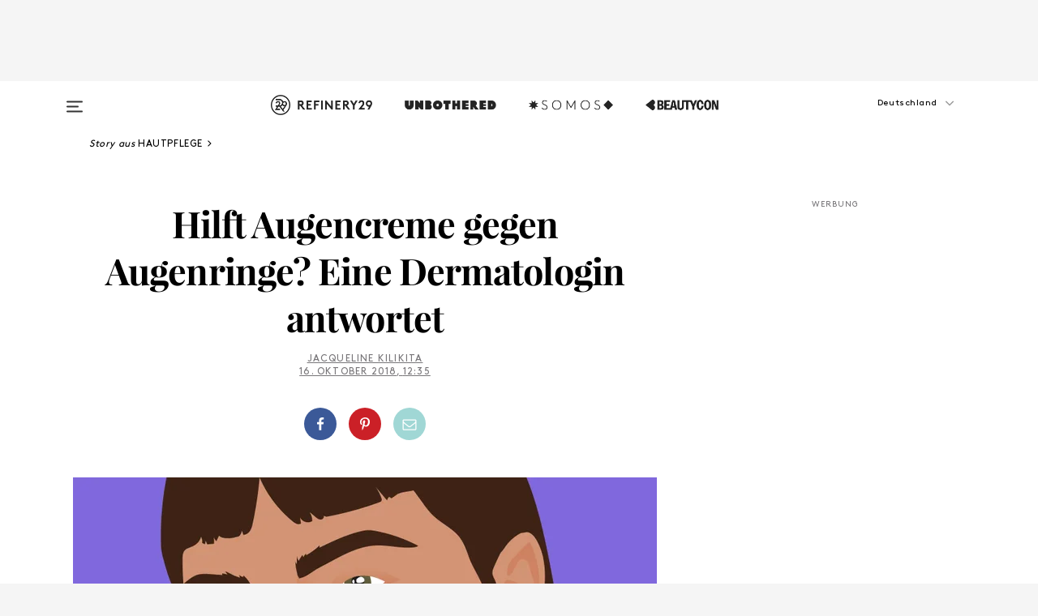

--- FILE ---
content_type: text/html; charset=utf-8
request_url: https://www.refinery29.com/de-de/hilft-augencreme-gegen-augenringe
body_size: 31763
content:

    <!DOCTYPE html>
    <html lang='de'>
      <head>
        
    <script>
      if (window.location.hostname !== window.atob('d3d3LnJlZmluZXJ5MjkuY29t')) {
        window.location = window.atob('aHR0cDovL3d3dy5yZWZpbmVyeTI5LmNvbS9kZS1kZS9oaWxmdC1hdWdlbmNyZW1lLWdlZ2VuLWF1Z2VucmluZ2U=');
      }
    </script>

        <script type="text/javascript">
          window.loadAdLib = function(e,t,a,r){var n=r.includes("refinery29");if(!window.__AdLib){var o=document.createElement("script");o.src=e,o.id="ad-lib",o.onload=function(){window.__AdLib&&(window.__AdLib.env=n?"production":"development",window.__AdLib.template="master",window.__AdLib.site="refinery29",window.__AdLib.brand="refinery29",window.__AdLib.domain=n?".refinery29.com":".rf29.net",window.__AdLib.init())},o.onerror=function(e){console.error("Ad-Lib could not load it's script.",e)},document.head.appendChild(o)}}
        </script>
        <link
          rel="preload"
          as="script"
          href="https://web-statics-cdn.refinery29.com/vendor/ad-lib/v3_1_0/vice-ad-lib.js"
          onload="window.loadAdLib(this.href, 'DE', 'TCFv2.2', 'www.refinery29.com');">
        </script>
        <meta charset="utf-8">
        <title data-react-helmet="true">Eine Expertin gibt Tipps gegen Augenringe und Co.</title>
        <meta data-react-helmet="true" content="ie=edge" http-equiv="x-ua-compatible"/><meta data-react-helmet="true" name="title" content="Eine Expertin gibt Tipps gegen Augenringe und Co." itemprop="title"/><meta data-react-helmet="true" name="description" content="Wir haben eine Expertin gefragt, ob Augencremes wirklich gegen Augenringe und Schwellungen helfen & welche alternativen Behandlungsmöglichkeiten es gibt" itemprop="description"/><meta data-react-helmet="true" property="og:url" content="https://www.refinery29.com/de-de/hilft-augencreme-gegen-augenringe"/><meta data-react-helmet="true" name="twitter:title" content="Hilft Augencreme gegen Augenringe? Eine Dermatologin antwortet"/><meta data-react-helmet="true" property="og:title" content="Hilft Augencreme gegen Augenringe? Eine Dermatologin antwortet" itemprop="name"/><meta data-react-helmet="true" property="og:description" content="Wir haben eine Expertin gefragt, ob Augencremes wirklich gegen Augenringe und Schwellungen helfen & welche alternativen Behandlungsmöglichkeiten es gibt"/><meta data-react-helmet="true" property="og:image" content="https://s2.r29static.com/bin/entry/ce8/0,257,3600,1890/x,80/2042823/image.jpg" itemprop="image"/><meta data-react-helmet="true" property="og:image:secure_url" content="https://s2.r29static.com/bin/entry/ce8/0,257,3600,1890/x,80/2042823/image.jpg" itemprop="image"/><meta data-react-helmet="true" name="twitter:card" content="summary_large_image"/><meta data-react-helmet="true" name="twitter:site" content="@refinery29"/><meta data-react-helmet="true" name="twitter:description" content="Wir haben eine Expertin gefragt, ob Augencremes wirklich gegen Augenringe und Schwellungen helfen & welche alternativen Behandlungsmöglichkeiten es gibt"/><meta data-react-helmet="true" name="twitter:image" content="https://s2.r29static.com/bin/entry/ce8/0,257,3600,1890/x,80/2042823/image.jpg"/><meta data-react-helmet="true" name="pinterest:image" content="https://s2.r29static.com/bin/entry/ce8/911,0,1778,2403/x,80/2042823/image.jpg"/><meta data-react-helmet="true" property="fb:app_id" content="155023867867753"/><meta data-react-helmet="true" property="fb:pages" content="86973707921,587074007996399,269626263209765,509115739117952,1562713254009921,583745561686633,656112191237463,284423314989162,974273182666651,192477361634120"/><meta data-react-helmet="true" property="article:publisher" content="refinery29de"/><meta data-react-helmet="true" name="viewport" content="width=device-width, initial-scale=1"/><meta data-react-helmet="true" name="theme-color" content="#fd5b4e"/><meta data-react-helmet="true" property="og:image:width" content="3600"/><meta data-react-helmet="true" property="og:image:height" content="1890"/><meta data-react-helmet="true" property="og:type" content="article"/><meta data-react-helmet="true" property="entry_template" content="entry.article"/><meta data-react-helmet="true" property="author" content="Jacqueline Kilikita,Maike Bartsch"/>
        <link data-react-helmet="true" rel="canonical" href="https://www.refinery29.com/de-de/hilft-augencreme-gegen-augenringe"/><link data-react-helmet="true" rel="publisher" href="https://plus.google.com/101601649207969071719"/><link data-react-helmet="true" rel="rich-pin-icon" href="https://www.refinery29.com/assets/08c2e62e7d1f514259af92204bc9c284.ico"/><link data-react-helmet="true" rel="alternate" hreflang="de" href="https://www.refinery29.com/de-de/hilft-augencreme-gegen-augenringe"/><link data-react-helmet="true" rel="alternate" hreflang="en-gb" href="https://www.refinery29.com/en-gb/eye-cream-bags-dark-circles"/><link data-react-helmet="true" rel="alternate" hreflang="x-default" href="https://www.refinery29.com/en-gb/eye-cream-bags-dark-circles"/>
        <script data-react-helmet="true" type="application/ld+json">{"@context":"http://schema.org","@type":"WebPage","name":"Refinery29","url":"https://www.refinery29.com/de-de","potentialAction":{"@type":"SearchAction","target":"https://www.refinery29.com/de-de/search?q={Refinery29}","query-input":"required name=Refinery29","sameAs":["https://www.facebook.com/refinery29de","https://twitter.com/refinery29","https://www.pinterest.com/refinery29/","https://instagram.com/refinery29germany","https://www.youtube.com/Refinery29TV"]},"image":"https://www.refinery29.com/assets/images/r29-logo-b.svg"}</script><script data-react-helmet="true" type="application/ld+json">{"@context":"http://schema.org","@type":"WebSite","name":"Refinery29","url":"https://www.refinery29.com/de-de","potentialAction":{"@type":"SearchAction","target":"https://www.refinery29.com/de-de/search?q={Refinery29}","query-input":"required name=Refinery29","sameAs":["https://www.facebook.com/refinery29de","https://twitter.com/refinery29","https://www.pinterest.com/refinery29/","https://instagram.com/refinery29germany","https://www.youtube.com/Refinery29TV"]},"image":"https://www.refinery29.com/assets/images/r29-logo-b.svg"}</script><script data-react-helmet="true" type="application/ld+json">{"@context":"http://schema.org","@type":"Article","mainEntityOfPage":{"@type":"WebPage","@id":"https://www.refinery29.com/de-de/hilft-augencreme-gegen-augenringe"},"headline":"Hilft Augencreme gegen Augenringe? Eine Dermatologin antwortet","url":"https://www.refinery29.com/de-de/hilft-augencreme-gegen-augenringe","thumbnailUrl":"https://s2.r29static.com/bin/entry/ce8/x,80/2042823/image.jpg","image":{"@type":"ImageObject","url":"https://s2.r29static.com/bin/entry/ce8/x,80/2042823/image.jpg","height":2403,"width":3600},"datePublished":"2018-10-16T12:35:50.000Z","dateModified":"2018-10-16T12:35:50.000Z","author":{"@type":"Person","name":"Jacqueline Kilikita"},"creator":["Jacqueline Kilikita","Maike Bartsch"],"articleSection":"Beauty","keywords":["Hautpflege","Beauty"],"publisher":{"@type":"Organization","name":"Refinery29","logo":{"@type":"ImageObject","url":"https://www.refinery29.com/assets/images/refinery29.png","width":54,"height":54}},"description":"Wir haben eine Expertin gefragt, ob Augencremes wirklich gegen Augenringe und Schwellungen helfen & welche alternativen Behandlungsmöglichkeiten es gibt"}</script><script data-react-helmet="true" type="application/ld+json">{"@context":"http://schema.org","@type":"BreadcrumbList","itemListElement":[{"@type":"ListItem","position":1,"item":{"@id":"de-de/hautpflege","url":"https://www.refinery29.com/de-de/hautpflege","name":"Hautpflege"}},{"@type":"ListItem","position":2,"item":{"@id":"de-de/beauty","url":"https://www.refinery29.com/de-de/beauty","name":"Beauty"}}]}</script><script data-react-helmet="true" type="application/ld+json">{"@context":"http://schema.org","@type":"ImageObject","author":"Illustration: Anna Sudit","contentUrl":"https://s2.r29static.com/bin/entry/ce8/x,80/2042823/image.jpg","description":null}</script><script data-react-helmet="true" type="application/ld+json">{"@context":"http://schema.org","@type":"Person","name":"Jacqueline Kilikita","image":"https://s3.r29static.com/bin/default_author_image/1d2/1,0,1000,1000/x/1489621/image.png","url":"https://www.refinery29.com/de-de/author/jacqueline-kilikita"}</script>
        <link id='main-styles' rel='stylesheet' href='/assets/styles.1a6fc843c5b8cd941845.css' type='text/css' />
        <link id='htlbid-styles' rel='stylesheet' href='https://htlbid.com/v3/refinery29-v2.com/htlbid.css' type='text/css' />
      </head>
      <body id='deDE' class='de'>
<div id='r29-app'><div data-reactroot=""><main><a id="skip" href="#r29-container">Skip navigation!</a><div class=""><div><div class="main"><div class="header-ad-container"><div><span>WERBUNG</span><div class="ad htlad-ad-header" data-ad-size="7x7,8x8,728x90,970x90,970x250" data-ad-position="header" data-slot-id="scrollable-header" data-targeting="{&quot;sponsorship&quot;:null,&quot;section_name&quot;:[&quot;beauty&quot;,&quot;hautpflege&quot;,&quot;skin-care&quot;],&quot;collections&quot;:[],&quot;aggregations&quot;:null,&quot;entityid&quot;:214145,&quot;aid&quot;:&quot;hilft-augencreme-gegen-augenringe&quot;,&quot;pageid&quot;:&quot;hilft-augencreme-gegen-augenringe&quot;,&quot;pagetype&quot;:&quot;scrollable&quot;,&quot;test&quot;:null,&quot;is_sensitive_content&quot;:false,&quot;edition&quot;:&quot;de-de&quot;,&quot;utm_source&quot;:null,&quot;utm_medium&quot;:null,&quot;utm_content&quot;:null,&quot;utm_campaign&quot;:null,&quot;vertical&quot;:&quot;r29&quot;,&quot;document.referrer&quot;:&quot;&quot;,&quot;keywords&quot;:null,&quot;ad_count&quot;:5}" id="ad-header"></div></div></div><header role="banner" aria-label="Primary" class="global-header"><div class="global-header-main"><div id="main-menu" class="global-menu"><div class="menu-inner"><div class="global-search-nav" aria-label="global search"><div class="search-drawer"><form class="search-form" action="/de-de/search" method="GET" aria-label="Search"><input type="search" id="search-header" name="q" placeholder="Suche" value=""/><div class="search-button" role="button" tabindex="0" aria-label="search button"><svg width="16" height="18" viewBox="0 0 16 18" fill="black" xmlns="http://www.w3.org/2000/svg"><path d="M10.7857 8.71429C10.7857 6.50893 8.99107 4.71428 6.78571 4.71428C4.58036 4.71428 2.78571 6.50893 2.78571 8.71429C2.78571 10.9196 4.58036 12.7143 6.78571 12.7143C8.99107 12.7143 10.7857 10.9196 10.7857 8.71429ZM15.3571 16.1429C15.3571 16.7679 14.8393 17.2857 14.2143 17.2857C13.9107 17.2857 13.6161 17.1607 13.4107 16.9464L10.3482 13.8929C9.30357 14.6161 8.05357 15 6.78571 15C3.3125 15 0.5 12.1875 0.5 8.71429C0.5 5.24107 3.3125 2.42857 6.78571 2.42857C10.2589 2.42857 13.0714 5.24107 13.0714 8.71429C13.0714 9.98214 12.6875 11.2321 11.9643 12.2768L15.0268 15.3393C15.2321 15.5446 15.3571 15.8393 15.3571 16.1429Z" fill="#333333"></path></svg></div></form></div></div><div class="category-children"><div class="category-child"><div><a href="https://www.refinery29.com/en-us/unbothered"><img class="menu-logo" src="/assets/6a9d712b4b1480df334054a94146cc34.png" alt="Unbothered menu logo"/></a></div><p>A community celebrating Black voices, Black art, and Black folx.</p></div><div class="category-child"><div><a href="https://www.refinery29.com/en-us/latine-somos"><img class="menu-logo" src="/assets/1ce585852b9e9a8cba36762b911e0f5f.png" alt="Somos menu logo"/></a></div><p>Latines learning, remembering, healing, and finding joy in our diverse stories.</p></div><div class="category-child"><div><a href="https://www.beautycon.com/"><img class="menu-logo" src="/assets/b3658fb2d9482c50df8996241fb2b67d.png" alt="BeautyCon menu logo"/></a></div><p>Beautycon is a global platform that brings together beauty enthusiasts, brands, and industry leaders to explore the latest trends, innovations, and conversations shaping the future of beauty.</p></div></div><div><div class="category-title">Featured Channels</div><div class="category-children"><div class="category-child"><a href="/de-de/most-wanted">Most Wanted</a></div><div class="category-child"><a href="/de-de/horoscope">Horoscope</a></div><div class="category-child"><a href="/de-de/money-diary">Money Diaries</a></div><div class="category-child"><a href="/en-us/gg-good-game">Good Game</a></div><div class="category-child"><a href="/en-us/aapi-heritage-month">Not Your Token Asian</a></div><div class="category-child"><a href="/en-us/my-period">My Period</a></div></div></div><div><div class="category-title">Get The Latest</div><div class="category-children"><div class="category-child"><a href="/de-de/shopping">Shopping</a></div><div class="category-child"><a href="/de-de/job-karriere">Work &amp; Money</a></div><div class="category-child"><a href="/de-de/liebe-beziehung">Sex &amp; Wellness</a></div><div class="category-child"><a href="/de-de/beauty">Beauty</a></div><div class="category-child"><a href="/de-de/news">News</a></div><div class="category-child"><a href="/de-de/entertainment">Entertainment</a></div><div class="category-child"><a href="/de-de/fashion">Fashion</a></div><div class="category-child"><a href="/de-de/politik-gesellschaft">Politics</a></div><div class="category-child"><a href="/de-de/lifestyle">Lifestyle</a></div></div></div><div><div class="category-title">Get In Touch</div><div class="social-icons"><a href="https://www.facebook.com/refinery29/" target="_blank" title="Refinery29&#x27;s Facebook page" aria-label="Refinery29&#x27;s Facebook page"><svg width="56" height="56" viewBox="0 0 56 56" fill="black" role="img" aria-hidden="true"><path d="M36 20H20V36H27.9973V29.9592H25.9579V27.6101H27.9973V25.8804C27.9973 24.8995 28.2684 24.1379 28.8105 23.5958C29.3526 23.0537 30.0883 22.7826 31.0177 22.7826C31.947 22.7826 32.5494 22.817 32.8248 22.8859V24.9769H31.5856C31.1382 24.9769 30.8327 25.0716 30.6692 25.2609C30.5057 25.4502 30.4239 25.7341 30.4239 26.1128V27.6101H32.7473L32.4375 29.9592H30.4239V36H36V20Z"></path></svg></a><a href="https://x.com/refinery29" target="_blank" title="Refinery29&#x27;s Twitter page" aria-label="Refinery29&#x27;s Twitter page"><svg width="56" height="56" viewBox="0 0 56 56" fill="black" role="img" aria-hidden="true"><path fill-rule="evenodd" clip-rule="evenodd" d="M20.0113 35H21.3186L26.435 29.1807L30.5034 35H35L28.9369 26.3703L34.5041 20H33.1743L28.3396 25.5107L24.4628 20H20L25.8603 28.3541L20.0113 35ZM21.8032 20.9809H23.8204L33.1856 34.0742H31.1457L21.8032 20.9809Z"></path></svg></a><a href="https://www.instagram.com/refinery29/" target="_blank" title="Refinery29&#x27;s Instagram page" aria-label="Refinery29&#x27;s Instagram page"><svg width="56" height="56" viewBox="0 0 56 56" fill="black" role="img" aria-hidden="true"><path fill-rule="evenodd" clip-rule="evenodd" d="M28.5 21.4375C27.4167 21.4375 26.7135 21.4453 26.3906 21.461C26.0677 21.4766 25.6875 21.4896 25.25 21.5C24.8542 21.5209 24.5443 21.5573 24.3203 21.6094C24.0964 21.6615 23.9063 21.7188 23.75 21.7813C23.5729 21.8438 23.4115 21.9245 23.2656 22.0235C23.1198 22.1224 22.9792 22.2396 22.8438 22.375C22.7187 22.5 22.6068 22.6354 22.5078 22.7813C22.4089 22.9271 22.3229 23.0938 22.25 23.2813C22.1979 23.4271 22.1458 23.612 22.0938 23.836C22.0417 24.0599 22.0104 24.375 22 24.7813C21.9792 25.2084 21.9635 25.5834 21.9531 25.9063C21.9427 26.2292 21.9375 26.9271 21.9375 28C21.9375 29.0834 21.9453 29.7865 21.9609 30.1094C21.9766 30.4323 21.9896 30.8125 22 31.25C22.0208 31.6459 22.0573 31.9558 22.1094 32.1797C22.1615 32.4037 22.2187 32.5938 22.2812 32.75C22.3438 32.9271 22.4245 33.0886 22.5234 33.2344C22.6224 33.3802 22.7396 33.5209 22.875 33.6563C23 33.7813 23.1354 33.8933 23.2812 33.9922C23.4271 34.0912 23.5937 34.1771 23.7812 34.25C23.9271 34.3021 24.112 34.3542 24.3359 34.4063C24.5599 34.4584 24.875 34.4896 25.2812 34.5C25.7083 34.5209 26.0833 34.5365 26.4062 34.5469C26.7292 34.5573 27.4271 34.5625 28.5 34.5625C29.5833 34.5625 30.2865 34.5547 30.6094 34.5391C30.9323 34.5235 31.3125 34.5104 31.75 34.5C32.1458 34.4792 32.4557 34.4427 32.6797 34.3907C32.9036 34.3386 33.0937 34.2813 33.25 34.2188C33.4271 34.1563 33.5885 34.0756 33.7344 33.9766C33.8802 33.8776 34.0208 33.7604 34.1562 33.625C34.2813 33.5 34.3932 33.3646 34.4922 33.2188C34.5911 33.0729 34.6771 32.9063 34.75 32.7188C34.8021 32.5729 34.8542 32.3881 34.9062 32.1641C34.9583 31.9401 34.9896 31.625 35 31.2188C35.0208 30.7917 35.0365 30.4167 35.0469 30.0938C35.0573 29.7709 35.0625 29.073 35.0625 28C35.0625 26.9167 35.0547 26.2136 35.0391 25.8907C35.0234 25.5677 35.0104 25.1875 35 24.75C34.9792 24.3542 34.9427 24.0443 34.8906 23.8203C34.8385 23.5964 34.7812 23.4063 34.7188 23.25C34.6562 23.0729 34.5755 22.9115 34.4766 22.7657C34.3776 22.6198 34.2604 22.4792 34.125 22.3438C34 22.2188 33.8646 22.1068 33.7188 22.0078C33.5729 21.9089 33.4063 21.8229 33.2188 21.75C33.0729 21.6979 32.888 21.6459 32.6641 21.5938C32.4401 21.5417 32.125 21.5104 31.7188 21.5C31.2917 21.4792 30.9167 21.4636 30.5938 21.4532C30.2708 21.4427 29.5729 21.4375 28.5 21.4375ZM28.5 20C29.5938 20 30.3099 20.0078 30.6484 20.0235C30.987 20.0391 31.3646 20.0521 31.7812 20.0625C32.2188 20.0834 32.5885 20.1224 32.8906 20.1797C33.1927 20.237 33.4687 20.3125 33.7188 20.4063C33.9896 20.5209 34.2422 20.6511 34.4766 20.7969C34.7109 20.9427 34.9375 21.125 35.1562 21.3438C35.375 21.5625 35.5599 21.7917 35.7109 22.0313C35.862 22.2709 35.9896 22.5209 36.0938 22.7813C36.1875 23.0209 36.2656 23.2943 36.3281 23.6016C36.3906 23.9089 36.4271 24.2813 36.4375 24.7188C36.4583 25.1459 36.474 25.5261 36.4844 25.8594C36.4948 26.1927 36.5 26.9063 36.5 28C36.5 29.0938 36.4922 29.8099 36.4766 30.1485C36.4609 30.487 36.4479 30.8646 36.4375 31.2813C36.4167 31.7188 36.3776 32.0886 36.3203 32.3907C36.263 32.6927 36.1875 32.9688 36.0938 33.2188C35.9792 33.4896 35.849 33.7422 35.7031 33.9766C35.5573 34.211 35.375 34.4375 35.1562 34.6563C34.9375 34.875 34.7083 35.0599 34.4688 35.211C34.2292 35.362 33.9792 35.4896 33.7188 35.5938C33.4792 35.6875 33.2057 35.7657 32.8984 35.8282C32.5911 35.8907 32.2188 35.9271 31.7812 35.9375C31.3542 35.9584 30.974 35.974 30.6406 35.9844C30.3073 35.9948 29.5938 36 28.5 36C27.4062 36 26.6901 35.9922 26.3516 35.9766C26.013 35.961 25.6354 35.9479 25.2188 35.9375C24.7812 35.9167 24.4115 35.8776 24.1094 35.8203C23.8073 35.7631 23.5313 35.6875 23.2812 35.5938C23.0104 35.4792 22.7578 35.349 22.5234 35.2032C22.2891 35.0573 22.0625 34.875 21.8438 34.6563C21.625 34.4375 21.4401 34.2084 21.2891 33.9688C21.138 33.7292 21.0104 33.4792 20.9062 33.2188C20.8125 32.9792 20.7344 32.7058 20.6719 32.3985C20.6094 32.0912 20.5729 31.7188 20.5625 31.2813C20.5417 30.8542 20.526 30.474 20.5156 30.1407C20.5052 29.8073 20.5 29.0938 20.5 28C20.5 26.9063 20.5078 26.1901 20.5234 25.8516C20.5391 25.513 20.5521 25.1354 20.5625 24.7188C20.5833 24.2813 20.6224 23.9115 20.6797 23.6094C20.737 23.3073 20.8125 23.0313 20.9062 22.7813C21.0208 22.5104 21.151 22.2578 21.2969 22.0235C21.4427 21.7891 21.625 21.5625 21.8438 21.3438C22.0625 21.125 22.2917 20.9401 22.5312 20.7891C22.7708 20.6381 23.0208 20.5104 23.2812 20.4063C23.5208 20.3125 23.7943 20.2344 24.1016 20.1719C24.4089 20.1094 24.7812 20.0729 25.2188 20.0625C25.6458 20.0417 26.026 20.0261 26.3594 20.0157C26.6927 20.0052 27.4062 20 28.5 20ZM28.5 23.875C29.0729 23.875 29.6094 23.9818 30.1094 24.1953C30.6094 24.4089 31.0469 24.7032 31.4219 25.0782C31.7969 25.4532 32.0911 25.8907 32.3047 26.3907C32.5182 26.8907 32.625 27.4271 32.625 28C32.625 28.573 32.5182 29.1094 32.3047 29.6094C32.0911 30.1094 31.7969 30.5469 31.4219 30.9219C31.0469 31.2969 30.6094 31.5912 30.1094 31.8047C29.6094 32.0183 29.0729 32.125 28.5 32.125C27.9271 32.125 27.3906 32.0183 26.8906 31.8047C26.3906 31.5912 25.9531 31.2969 25.5781 30.9219C25.2031 30.5469 24.9089 30.1094 24.6953 29.6094C24.4818 29.1094 24.375 28.573 24.375 28C24.375 27.4271 24.4818 26.8907 24.6953 26.3907C24.9089 25.8907 25.2031 25.4532 25.5781 25.0782C25.9531 24.7032 26.3906 24.4089 26.8906 24.1953C27.3906 23.9818 27.9271 23.875 28.5 23.875ZM28.5 30.6875C29.2396 30.6875 29.8724 30.4219 30.3984 29.8907C30.9245 29.3594 31.1875 28.7292 31.1875 28C31.1875 27.2604 30.9219 26.6276 30.3906 26.1016C29.8594 25.5755 29.2292 25.3125 28.5 25.3125C27.7604 25.3125 27.1276 25.5782 26.6016 26.1094C26.0755 26.6407 25.8125 27.2709 25.8125 28C25.8125 28.7396 26.0781 29.3724 26.6094 29.8985C27.1406 30.4245 27.7708 30.6875 28.5 30.6875ZM33.7188 23.7188C33.7188 23.9792 33.6302 24.2058 33.4531 24.3985C33.276 24.5912 33.0521 24.6875 32.7812 24.6875C32.5208 24.6875 32.2943 24.5938 32.1016 24.4063C31.9089 24.2188 31.8125 23.9896 31.8125 23.7188C31.8125 23.4584 31.9062 23.237 32.0938 23.0547C32.2813 22.8724 32.5104 22.7813 32.7812 22.7813C33.0417 22.7813 33.263 22.8698 33.4453 23.0469C33.6276 23.224 33.7188 23.4479 33.7188 23.7188Z"></path></svg></a><a href="https://www.pinterest.com/refinery29/" target="_blank" title="Refinery29&#x27;s Pinterest page" aria-label="Refinery29&#x27;s Pinterest page"><svg width="56" height="56" viewBox="0 0 56 56" fill="black" role="img" aria-hidden="true"><path fill-rule="evenodd" clip-rule="evenodd" d="M28.0003 20C23.5821 20 20 23.5817 20 27.9999C20 31.2757 21.9699 34.0898 24.7887 35.3271C24.7662 34.7685 24.7846 34.0979 24.9279 33.4902C25.0817 32.8407 25.9573 29.131 25.9573 29.131C25.9573 29.131 25.7017 28.6203 25.7017 27.8652C25.7017 26.6798 26.3889 25.7944 27.2446 25.7944C27.9723 25.7944 28.3238 26.3409 28.3238 26.9953C28.3238 27.7269 27.8573 28.821 27.6173 29.8344C27.4169 30.683 28.0428 31.3752 28.88 31.3752C30.3958 31.3752 31.4167 29.4285 31.4167 27.1219C31.4167 25.3686 30.2357 24.0562 28.0878 24.0562C25.661 24.0562 24.1492 25.8659 24.1492 27.8873C24.1492 28.5843 24.3547 29.0758 24.6766 29.4564C24.8246 29.6312 24.8452 29.7016 24.7916 29.9023C24.7532 30.0495 24.6651 30.4038 24.6286 30.5443C24.5753 30.7469 24.4112 30.8193 24.228 30.7445C23.1103 30.2882 22.5897 29.0642 22.5897 27.6882C22.5897 25.4157 24.5063 22.6908 28.3073 22.6908C31.3617 22.6908 33.372 24.901 33.372 27.2735C33.372 30.4117 31.6273 32.7562 29.0554 32.7562C28.1917 32.7562 27.3792 32.2893 27.101 31.7591C27.101 31.7591 26.6365 33.6023 26.5381 33.9582C26.3685 34.575 26.0365 35.1915 25.7329 35.6719C26.4525 35.8844 27.2125 36 28.0003 36C32.4181 36 36 32.4183 36 27.9999C36 23.5817 32.4181 20 28.0003 20" fill="black"></path></svg></a><a href="https://www.snapchat.com/add/refinery29" target="_blank" title="Add Refinery29 on Snapchat" aria-label="Add Refinery29 on Snapchat"><svg width="56" height="56" viewBox="0 0 56 56" fill="black" role="img" aria-hidden="true"><path d="M24.1288 22.7136C23.7038 23.6651 23.8717 25.3699 23.9397 26.5621C23.4807 26.8163 22.8913 26.3703 22.5577 26.3703C22.2106 26.3703 21.7962 26.5982 21.731 26.9381C21.6843 27.183 21.7941 27.5398 22.5818 27.8506C22.8863 27.971 23.611 28.1126 23.7789 28.5076C24.0147 29.0627 22.5676 31.6248 20.2952 31.9986C20.1174 32.0276 19.9906 32.1862 20.0005 32.366C20.0402 33.0563 21.5887 33.3267 22.275 33.4329C22.3452 33.5278 22.4018 33.9285 22.4918 34.2336C22.5322 34.3703 22.6363 34.5338 22.9041 34.5338C23.2533 34.5338 23.8334 34.2648 24.8435 34.4319C25.8338 34.5968 26.7645 36 28.5517 36C30.2128 36 31.2038 34.5904 32.1572 34.4319C32.709 34.3405 33.1829 34.3696 33.7127 34.4729C34.0775 34.5444 34.4048 34.5841 34.5089 34.2258C34.6003 33.9165 34.6562 33.5235 34.725 33.4308C35.405 33.3253 36.9605 33.0556 36.9995 32.3653C37.0094 32.1855 36.8826 32.0276 36.7048 31.9979C34.4707 31.6297 32.9796 29.0754 33.2211 28.5069C33.3883 28.1126 34.108 27.9724 34.4182 27.8499C34.9948 27.6227 35.2838 27.343 35.2775 27.0195C35.2697 26.6053 34.771 26.3582 34.4041 26.3582C34.0308 26.3582 33.4946 26.8 33.0603 26.5607C33.1283 25.3586 33.2955 23.6616 32.8712 22.7108C32.0672 20.9104 30.2787 20 28.4908 20C26.7143 20 24.9391 20.8977 24.1288 22.7136Z"></path></svg></a><a href="https://www.youtube.com/refinery29" target="_blank" title="Refinery29&#x27;s YouTube channel" aria-label="Refinery29&#x27;s YouTube channel"><svg width="56" height="56" viewBox="0 0 56 56" fill="black" role="img" aria-hidden="true"><path d="M37.5812 24.0397C37.468 23.6461 37.2474 23.2897 36.943 23.0085C36.6299 22.7186 36.2462 22.5112 35.8281 22.406C34.2633 22.004 27.9942 22.004 27.9942 22.004C25.3806 21.975 22.7677 22.1025 20.1702 22.3857C19.7521 22.4987 19.3691 22.7107 19.0554 23.0028C18.7471 23.2919 18.5238 23.6483 18.4071 24.0389C18.1269 25.51 17.9908 27.0038 18.0005 28.5C17.9905 29.9949 18.1263 31.4881 18.4071 32.9611C18.5213 33.35 18.7438 33.7049 19.0529 33.9915C19.362 34.2782 19.747 34.4852 20.1702 34.5948C21.7559 34.996 27.9942 34.996 27.9942 34.996C30.6111 35.025 33.2273 34.8975 35.8281 34.6143C36.2462 34.5091 36.6299 34.3017 36.943 34.0118C37.2513 33.7252 37.4704 33.3687 37.5804 32.9806C37.8679 31.51 38.0077 30.0157 37.9978 28.5187C38.0195 27.0153 37.8798 25.5147 37.5812 24.0397ZM26.0011 31.2803V25.7205L31.2171 28.5008L26.0011 31.2803Z"></path></svg></a><a href="https://www.tiktok.com/@refinery29" target="_blank" title="Refinery29 on TikTok" aria-label="Refinery29 on TikTok"><svg width="56" height="56" viewBox="0 0 56 56" fill="black" role="img" aria-hidden="true"><path fill-rule="evenodd" clip-rule="evenodd" d="M31.4908 25.2742C32.6132 25.9313 33.7125 26.3461 35 26.4747V23.7562C34.0075 23.6801 32.9924 23.0465 32.3865 22.3424C32.0187 21.9151 31.7425 21.408 31.5969 20.8676C31.5744 20.784 31.4826 20.2511 31.4719 20H28.628V20.6786V22.3029V29.2038V30.1679C28.628 30.7168 28.6695 31.2862 28.4613 31.8055C27.9518 33.0764 26.3591 33.6316 25.1298 32.9939C22.7357 31.7424 24.0705 28.27 26.551 28.5908V25.7701C26.2122 25.7649 25.7723 25.8301 25.6141 25.849C25.1277 25.907 24.6563 26.042 24.2062 26.2292C21.6328 27.2995 20.3116 30.2524 21.3623 32.8153L21.331 32.7277C22.6604 36.1247 27.1531 37.0798 29.8457 34.6274C31.7236 32.9169 31.4908 30.5397 31.4908 28.2712V25.2742Z"></path></svg></a><a href="https://jump.refinery29.com/join/24/signup-all-newsletters?utm_source=footer&amp;utm_medium=emailsignup&amp;_ga=2.174034529.350230817.1728573652-162356488.1728573652" target="_blank" title="Sign up for Refinery29 newsletters" aria-label="Sign up for Refinery29 newsletters"><svg width="52" height="56" viewBox="0 0 52 56" fill="black" role="img" aria-hidden="true"><path d="M34.1429 33.7678V25.625C33.9167 25.8795 33.6728 26.1127 33.4113 26.3248C31.5169 27.7809 30.0113 28.9754 28.8945 29.9085C28.534 30.2124 28.2407 30.4492 28.0145 30.6189C27.7883 30.7885 27.4826 30.9599 27.0974 31.1331C26.7121 31.3063 26.3499 31.3928 26.0106 31.3928H25.9894C25.6501 31.3928 25.2879 31.3063 24.9026 31.1331C24.5174 30.9599 24.2117 30.7885 23.9855 30.6189C23.7593 30.4492 23.466 30.2124 23.1055 29.9085C21.9887 28.9754 20.4831 27.7809 18.5887 26.3248C18.3272 26.1127 18.0833 25.8795 17.8571 25.625V33.7678C17.8571 33.8597 17.8907 33.9393 17.9579 34.0064C18.025 34.0736 18.1045 34.1071 18.1964 34.1071H33.8036C33.8955 34.1071 33.975 34.0736 34.0421 34.0064C34.1093 33.9393 34.1429 33.8597 34.1429 33.7678ZM34.1429 22.6244V22.3647L34.1376 22.2268L34.1057 22.0943L34.0474 21.9989L33.952 21.9194L33.8036 21.8928H18.1964C18.1045 21.8928 18.025 21.9264 17.9579 21.9936C17.8907 22.0607 17.8571 22.1402 17.8571 22.2321C17.8571 23.4196 18.3767 24.4234 19.4157 25.2433C20.7799 26.3177 22.1972 27.438 23.6674 28.6043C23.7098 28.6397 23.8335 28.7439 24.0385 28.9171C24.2435 29.0903 24.4061 29.2228 24.5262 29.3147C24.6464 29.4066 24.8037 29.5179 24.998 29.6487C25.1924 29.7795 25.3709 29.8767 25.5335 29.9403C25.6961 30.0039 25.848 30.0357 25.9894 30.0357H26.0106C26.152 30.0357 26.3039 30.0039 26.4665 29.9403C26.6291 29.8767 26.8076 29.7795 27.002 29.6487C27.1963 29.5179 27.3536 29.4066 27.4738 29.3147C27.5939 29.2228 27.7565 29.0903 27.9615 28.9171C28.1665 28.7439 28.2902 28.6397 28.3326 28.6043C29.8028 27.438 31.2201 26.3177 32.5843 25.2433C32.966 24.9394 33.3211 24.5311 33.6498 24.0187C33.9785 23.5062 34.1429 23.0415 34.1429 22.6244ZM35.5 22.2321V33.7678C35.5 34.2344 35.3339 34.6337 35.0017 34.966C34.6695 35.2982 34.2701 35.4643 33.8036 35.4643H18.1964C17.7299 35.4643 17.3305 35.2982 16.9983 34.966C16.6661 34.6337 16.5 34.2344 16.5 33.7678V22.2321C16.5 21.7656 16.6661 21.3662 16.9983 21.034C17.3305 20.7018 17.7299 20.5357 18.1964 20.5357H33.8036C34.2701 20.5357 34.6695 20.7018 35.0017 21.034C35.3339 21.3662 35.5 21.7656 35.5 22.2321Z"></path></svg></a></div></div></div></div><button type="button" class="hamburger-menu desktop" aria-label="Open menu" aria-expanded="false" aria-controls="main-menu"><svg width="20" height="15" viewBox="0 0 20 15" fill="black" xmlns="http://www.w3.org/2000/svg"><rect y="0.5" width="20" height="2" rx="1" fill="#333333"></rect><rect y="6.5" width="15" height="2" rx="1" fill="#333333"></rect><rect y="12.5" width="20" height="2" rx="1" fill="#333333"></rect></svg></button><div class="header-verticals desktop"><a href="https://www.refinery29.com/de-de"><img class="menu-logo" src="/assets/90e3b0501ff143bd058ecb3f754a4430.png" alt="Refinery29 logo"/></a><a href="https://www.refinery29.com/en-us/unbothered"><img class="menu-logo" src="/assets/9aa89696be7da8b249e2ee2622a111e9.png" alt="Unbothered logo"/></a><a href="https://www.refinery29.com/en-us/latine-somos"><img class="menu-logo" src="/assets/cda4774d79df76d9c5ab2dfba3784155.png" alt="Somos logo"/></a><a href="https://www.beautycon.com/"><img class="menu-logo" src="/assets/d68e2ddc49f6065953daf57eac5b849a.png" alt="BeautyCon logo"/></a></div><div class="header-verticals desktop r29-only-menu"><a href="https://www.refinery29.com/de-de"><img class="menu-logo" src="/assets/90e3b0501ff143bd058ecb3f754a4430.png" alt="Refinery29 logo"/></a></div><div class="header-mobile-logo mobile"><a href="https://www.refinery29.com/de-de"><img class="menu-logo" src="/assets/90e3b0501ff143bd058ecb3f754a4430.png" alt="Refinery29 logo"/></a></div><div class="desktop edition-switch-wrapper"><div class="global-edition-switch" aria-label="Edition selector"><div class="current-edition" tabindex="0" role="button" aria-expanded="false" aria-haspopup="true"><span>Deutschland</span><i class="fa fa-angle-down " aria-label="angle-down" aria-hidden="true"><svg width="1792" height="1792" viewBox="0 0 1792 1792"><path d="M1395 736q0 13-10 23l-466 466q-10 10-23 10t-23-10L407 759q-10-10-10-23t10-23l50-50q10-10 23-10t23 10l393 393 393-393q10-10 23-10t23 10l50 50q10 10 10 23z"/></svg></i></div><ul class=""><li><a href="https://www.refinery29.com/en-gb/eye-cream-bags-dark-circles"><span>Vereinigtes Königreich</span></a></li><li><a href="https://www.refinery29.com/en-us"><span>Vereinigte Staaten</span></a></li><li><a href="https://www.refinery29.com/fr-fr"><span>Frankreich</span></a></li><li><a href="https://www.refinery29.com/en-au"><span>Australien</span></a></li></ul></div></div><div class="mobile edition-switch-wrapper"></div><button type="button" class="hamburger-menu mobile" aria-label="Open menu" aria-expanded="false" aria-controls="main-menu"><svg width="20" height="15" viewBox="0 0 20 15" fill="black" xmlns="http://www.w3.org/2000/svg"><rect y="0.5" width="20" height="2" rx="1" fill="#333333"></rect><rect y="6.5" width="15" height="2" rx="1" fill="#333333"></rect><rect y="12.5" width="20" height="2" rx="1" fill="#333333"></rect></svg></button></div></header><div class="mobile-header-verticals-wrapper"><div class="mobile-header-verticals"><div class="mobile-vertical"><a href="https://www.refinery29.com/en-us/unbothered"><img class="menu-logo" src="/assets/6a9d712b4b1480df334054a94146cc34.png" alt="Unbothered menu logo"/></a></div><div class="mobile-vertical"><a href="https://www.refinery29.com/en-us/latine-somos"><img class="menu-logo" src="/assets/1ce585852b9e9a8cba36762b911e0f5f.png" alt="Somos menu logo"/></a></div><div class="mobile-vertical"><a href="https://www.beautycon.com/"><img class="menu-logo" src="/assets/b3658fb2d9482c50df8996241fb2b67d.png" alt="BeautyCon menu logo"/></a></div></div></div><div id="r29-container"><div><header hidden="" class="condensed-header hidden"><a href="/de-de"><div class="r29-logo"><img src="/assets/d27ad8510dcf0eef13f6419f4f9a76e6.svg" alt="Refinery29"/></div></a><div class="condensed-title"><span>Du liest gerade</span><h4>Hilft Augencreme gegen Augenringe?</h4></div><div class="story-share"><button class="fa fa-facebook " aria-label="facebook" aria-hidden="true"><svg height="1792" viewBox="0 0 1792 1792" width="1792" role="img" aria-hidden="true"><path d="m1343 12v264h-157q-86 0-116 36t-30 108v189h293l-39 296h-254v759h-306v-759h-255v-296h255v-218q0-186 104-288.5t277-102.5q147 0 228 12z"/></svg>
</button><div data-href="https://pinterest.com/pin/create/button/?url=https%3A%2F%2Fwww.refinery29.com%2Fde-de%2Fhilft-augencreme-gegen-augenringe%3Futm_source%3Dpinterest%26utm_medium%3Dpinterest_share&amp;media=http%3A%2F%2Fs2.r29static.com%2Fbin%2Fentry%2Fce8%2F911%2C0%2C1778%2C2403%2Fx%2C80%2F2042823%2Fimage.jpg&amp;description=Hilft%20Augencreme%20gegen%20Augenringe%3F%20Eine%20Dermatologin%20antwortet%2B%23refinery29" data-pin-custom="true" style="display:inline-block" role="button" tabindex="0"><button class="fa fa-pinterest-p" title="Auf Pinterest teilen" aria-label="Auf Pinterest teilen"><svg height="1792" viewBox="0 0 1792 1792" width="1792" role="img" aria-hidden="true"><path d="m256 597q0-108 37.5-203.5t103.5-166.5 152-123 185-78 202-26q158 0 294 66.5t221 193.5 85 287q0 96-19 188t-60 177-100 149.5-145 103-189 38.5q-68 0-135-32t-96-88q-10 39-28 112.5t-23.5 95-20.5 71-26 71-32 62.5-46 77.5-62 86.5l-14 5-9-10q-15-157-15-188 0-92 21.5-206.5t66.5-287.5 52-203q-32-65-32-169 0-83 52-156t132-73q61 0 95 40.5t34 102.5q0 66-44 191t-44 187q0 63 45 104.5t109 41.5q55 0 102-25t78.5-68 56-95 38-110.5 20-111 6.5-99.5q0-173-109.5-269.5t-285.5-96.5q-200 0-334 129.5t-134 328.5q0 44 12.5 85t27 65 27 45.5 12.5 30.5q0 28-15 73t-37 45q-2 0-17-3-51-15-90.5-56t-61-94.5-32.5-108-11-106.5z"/></svg>
</button></div><button class="fa fa-envelope-o" title="Per E-Mail teilen" aria-label="Per E-Mail teilen"><svg height="1792" viewBox="0 0 1792 1792" width="1792"><path d="m1664 1504v-768q-32 36-69 66-268 206-426 338-51 43-83 67t-86.5 48.5-102.5 24.5h-2q-48 0-102.5-24.5t-86.5-48.5-83-67q-158-132-426-338-37-30-69-66v768q0 13 9.5 22.5t22.5 9.5h1472q13 0 22.5-9.5t9.5-22.5zm0-1051v-24.5l-.5-13-3-12.5-5.5-9-9-7.5-14-2.5h-1472q-13 0-22.5 9.5t-9.5 22.5q0 168 147 284 193 152 401 317 6 5 35 29.5t46 37.5 44.5 31.5 50.5 27.5 43 9h2q20 0 43-9t50.5-27.5 44.5-31.5 46-37.5 35-29.5q208-165 401-317 54-43 100.5-115.5t46.5-131.5zm128-37v1088q0 66-47 113t-113 47h-1472q-66 0-113-47t-47-113v-1088q0-66 47-113t113-47h1472q66 0 113 47t47 113z"/></svg></button></div></header><article class="r29-article-container "><div class="primary-tag-banner"><a href="/de-de/hautpflege"><span class="story-from"><span>Story aus <span class="tag-name">Hautpflege</span></span></span><i class="fa fa-angle-right " aria-label="angle-right" aria-hidden="true"><svg height="1792" viewBox="0 0 1792 1792" width="1792"><path d="m1171 960q0 13-10 23l-466 466q-10 10-23 10t-23-10l-50-50q-10-10-10-23t10-23l393-393-393-393q-10-10-10-23t10-23l50-50q10-10 23-10t23 10l466 466q10 10 10 23z"/></svg></i></a></div><div class="r29-article right-rail-article"><div class="right-rail-ad-container"><div class="right-rail-floater null"><div class="right-rail-ad" id="rr-ad"><span>WERBUNG</span><div class="ad htlad-ad-right-rail" data-ad-size="300x250,300x600" data-ad-position="right" data-slot-id="scrollable-right" data-targeting="{&quot;sponsorship&quot;:null,&quot;section_name&quot;:[&quot;beauty&quot;,&quot;hautpflege&quot;,&quot;skin-care&quot;],&quot;collections&quot;:[],&quot;aggregations&quot;:null,&quot;entityid&quot;:214145,&quot;aid&quot;:&quot;hilft-augencreme-gegen-augenringe&quot;,&quot;pageid&quot;:&quot;hilft-augencreme-gegen-augenringe&quot;,&quot;pagetype&quot;:&quot;scrollable&quot;,&quot;test&quot;:null,&quot;is_sensitive_content&quot;:false,&quot;edition&quot;:&quot;de-de&quot;,&quot;utm_source&quot;:null,&quot;utm_medium&quot;:null,&quot;utm_content&quot;:null,&quot;utm_campaign&quot;:null,&quot;vertical&quot;:&quot;r29&quot;,&quot;document.referrer&quot;:&quot;&quot;,&quot;keywords&quot;:null,&quot;ad_count&quot;:6}" id="ad-right-rail"></div></div></div></div><div class="header"><h1 class="title">Hilft Augencreme gegen Augenringe? Eine Dermatologin antwortet</h1><div class="bylines-container"><div class="byline main-contributors"><span class="contributor"><a href="/de-de/author/jacqueline-kilikita">Jacqueline Kilikita</a></span></div><div class="byline modified"><span><a rel="nofollow" href="/de-de/archives/2018/10/16"><span><span>16. Oktober 2018</span>, <span>12:35</span></span></a></span></div></div><div class="story-share"><button class="fa fa-facebook " aria-label="facebook" aria-hidden="true"><svg height="1792" viewBox="0 0 1792 1792" width="1792" role="img" aria-hidden="true"><path d="m1343 12v264h-157q-86 0-116 36t-30 108v189h293l-39 296h-254v759h-306v-759h-255v-296h255v-218q0-186 104-288.5t277-102.5q147 0 228 12z"/></svg>
</button><div data-href="https://pinterest.com/pin/create/button/?url=https%3A%2F%2Fwww.refinery29.com%2Fde-de%2Fhilft-augencreme-gegen-augenringe%3Futm_source%3Dpinterest%26utm_medium%3Dpinterest_share&amp;media=http%3A%2F%2Fs2.r29static.com%2Fbin%2Fentry%2Fce8%2F911%2C0%2C1778%2C2403%2Fx%2C80%2F2042823%2Fimage.jpg&amp;description=Hilft%20Augencreme%20gegen%20Augenringe%3F%20Eine%20Dermatologin%20antwortet%2B%23refinery29" data-pin-custom="true" style="display:inline-block" role="button" tabindex="0"><button class="fa fa-pinterest-p" title="Auf Pinterest teilen" aria-label="Auf Pinterest teilen"><svg height="1792" viewBox="0 0 1792 1792" width="1792" role="img" aria-hidden="true"><path d="m256 597q0-108 37.5-203.5t103.5-166.5 152-123 185-78 202-26q158 0 294 66.5t221 193.5 85 287q0 96-19 188t-60 177-100 149.5-145 103-189 38.5q-68 0-135-32t-96-88q-10 39-28 112.5t-23.5 95-20.5 71-26 71-32 62.5-46 77.5-62 86.5l-14 5-9-10q-15-157-15-188 0-92 21.5-206.5t66.5-287.5 52-203q-32-65-32-169 0-83 52-156t132-73q61 0 95 40.5t34 102.5q0 66-44 191t-44 187q0 63 45 104.5t109 41.5q55 0 102-25t78.5-68 56-95 38-110.5 20-111 6.5-99.5q0-173-109.5-269.5t-285.5-96.5q-200 0-334 129.5t-134 328.5q0 44 12.5 85t27 65 27 45.5 12.5 30.5q0 28-15 73t-37 45q-2 0-17-3-51-15-90.5-56t-61-94.5-32.5-108-11-106.5z"/></svg>
</button></div><button class="fa fa-envelope-o" title="Per E-Mail teilen" aria-label="Per E-Mail teilen"><svg height="1792" viewBox="0 0 1792 1792" width="1792"><path d="m1664 1504v-768q-32 36-69 66-268 206-426 338-51 43-83 67t-86.5 48.5-102.5 24.5h-2q-48 0-102.5-24.5t-86.5-48.5-83-67q-158-132-426-338-37-30-69-66v768q0 13 9.5 22.5t22.5 9.5h1472q13 0 22.5-9.5t9.5-22.5zm0-1051v-24.5l-.5-13-3-12.5-5.5-9-9-7.5-14-2.5h-1472q-13 0-22.5 9.5t-9.5 22.5q0 168 147 284 193 152 401 317 6 5 35 29.5t46 37.5 44.5 31.5 50.5 27.5 43 9h2q20 0 43-9t50.5-27.5 44.5-31.5 46-37.5 35-29.5q208-165 401-317 54-43 100.5-115.5t46.5-131.5zm128-37v1088q0 66-47 113t-113 47h-1472q-66 0-113-47t-47-113v-1088q0-66 47-113t113-47h1472q66 0 113 47t47 113z"/></svg></button></div></div><div><div class="ad htlad-1x5" data-ad-size="1x5" data-ad-position="invusion" data-slot-id="scrollable-invusion" data-targeting="{&quot;sponsorship&quot;:null,&quot;section_name&quot;:[&quot;beauty&quot;,&quot;hautpflege&quot;,&quot;skin-care&quot;],&quot;collections&quot;:[],&quot;aggregations&quot;:null,&quot;entityid&quot;:214145,&quot;aid&quot;:&quot;hilft-augencreme-gegen-augenringe&quot;,&quot;pageid&quot;:&quot;hilft-augencreme-gegen-augenringe&quot;,&quot;pagetype&quot;:&quot;scrollable&quot;,&quot;test&quot;:null,&quot;is_sensitive_content&quot;:false,&quot;edition&quot;:&quot;de-de&quot;,&quot;utm_source&quot;:null,&quot;utm_medium&quot;:null,&quot;utm_content&quot;:null,&quot;utm_campaign&quot;:null,&quot;vertical&quot;:&quot;r29&quot;,&quot;document.referrer&quot;:&quot;&quot;,&quot;keywords&quot;:null,&quot;ad_count&quot;:7}" id="ad-article-invusion"></div></div><div id="article-main-content" class=""><div id="editorial-content"><div><section class="body"><div class="trinity-left-column trinityAudioPlaceholder"><div class="trinity-tts-pb" dir="ltr"></div></div><div class="section-outer-container"><div class="section-container section-asset-container left-align full-width"><div class="section-image-container"><div class="section-image"><div><div class="img-container"><div class="loading"></div></div><div class="story-share image-shares"><div data-href="https://pinterest.com/pin/create/button/?url=https%3A%2F%2Fwww.refinery29.com%2Fde-de%2Fhilft-augencreme-gegen-augenringe%3Futm_source%3Dpinterest%26utm_medium%3Dpinterest_share&amp;media=http%3A%2F%2Fs2.r29static.com%2Fbin%2Fentry%2Fce8%2Fx%2C80%2F2042823%2Fimage.jpg&amp;description=Hilft%20Augencreme%20gegen%20Augenringe%3F%20Eine%20Dermatologin%20antwortet%2B%23refinery29" data-pin-custom="true" style="display:inline-block" role="button" tabindex="0"><button class="fa fa-pinterest-p" title="Auf Pinterest teilen" aria-label="Auf Pinterest teilen"><svg height="1792" viewBox="0 0 1792 1792" width="1792" role="img" aria-hidden="true"><path d="m256 597q0-108 37.5-203.5t103.5-166.5 152-123 185-78 202-26q158 0 294 66.5t221 193.5 85 287q0 96-19 188t-60 177-100 149.5-145 103-189 38.5q-68 0-135-32t-96-88q-10 39-28 112.5t-23.5 95-20.5 71-26 71-32 62.5-46 77.5-62 86.5l-14 5-9-10q-15-157-15-188 0-92 21.5-206.5t66.5-287.5 52-203q-32-65-32-169 0-83 52-156t132-73q61 0 95 40.5t34 102.5q0 66-44 191t-44 187q0 63 45 104.5t109 41.5q55 0 102-25t78.5-68 56-95 38-110.5 20-111 6.5-99.5q0-173-109.5-269.5t-285.5-96.5q-200 0-334 129.5t-134 328.5q0 44 12.5 85t27 65 27 45.5 12.5 30.5q0 28-15 73t-37 45q-2 0-17-3-51-15-90.5-56t-61-94.5-32.5-108-11-106.5z"/></svg>
</button></div><button class="fa fa-facebook " aria-label="facebook" aria-hidden="true"><svg height="1792" viewBox="0 0 1792 1792" width="1792" role="img" aria-hidden="true"><path d="m1343 12v264h-157q-86 0-116 36t-30 108v189h293l-39 296h-254v759h-306v-759h-255v-296h255v-218q0-186 104-288.5t277-102.5q147 0 228 12z"/></svg>
</button></div><div class="content-caption"><div class="credit">Illustration: Anna Sudit</div></div></div></div></div></div></div><div class="after-section-content"></div><div class="section-outer-container"><div class="section-container section-text-container"><div class="section-text">Ob sündhaft teures Luxusprodukt oder preisgünstigere Drogeriealternative: Die Beauty-Industrie will uns weismachen, Schwellungen, Augenringe, Fältchen & andere Erscheinungen gehören mit der richtigen Augencreme schnell der Vergangenheit an – vorausgesetzt, du verwendest sie regelmäßig, natürlich.</div></div></div><div class="after-section-content"></div><div class="section-outer-container"><div class="section-container section-text-container"><div class="section-text">Doch im Vergleich zu anderen Produkten, wie Reinigungsprodukten oder Sonnenschutzcremes, diskutieren Hautexpert*innen schon länger die Wirksamkeit von Augencremes. Auch die beratende Dermatologin <a href="https://www.skin55.co.uk/dr-anjali-mahto/" rel="noopener noreferrer nofollow" target="_blank">Dr. Anjali Mahto</a> hat starke Zweifel und sagt, bei Problemen wie geschwollenen Tränensäcken oder Augenringen könnten Augencremes praktisch nichts ändern. „Die meisten Augencremes versorgen die Haut zwar mit Feuchtigkeit, wodurch die Hautoberfläche praller und die Fältchen durch den hydrierenden Effekt kurzfristig minimiert werden, aber das ist auch schon alles“, so Dr. Mahto.</div></div></div><div class="after-section-content"><div class="section-ad"><span>Werbung</span><span>WERBUNG</span><div class="ad htlad-ad-section-ad-top" data-ad-size="1280x90,728x90,300x250,10x10" data-ad-position="A" data-slot-id="scrollable-scroll-A" data-targeting="{&quot;sponsorship&quot;:null,&quot;section_name&quot;:[&quot;beauty&quot;,&quot;hautpflege&quot;,&quot;skin-care&quot;],&quot;collections&quot;:[],&quot;aggregations&quot;:null,&quot;entityid&quot;:214145,&quot;aid&quot;:&quot;hilft-augencreme-gegen-augenringe&quot;,&quot;pageid&quot;:&quot;hilft-augencreme-gegen-augenringe&quot;,&quot;pagetype&quot;:&quot;scrollable&quot;,&quot;test&quot;:null,&quot;is_sensitive_content&quot;:false,&quot;edition&quot;:&quot;de-de&quot;,&quot;utm_source&quot;:null,&quot;utm_medium&quot;:null,&quot;utm_content&quot;:null,&quot;utm_campaign&quot;:null,&quot;vertical&quot;:&quot;r29&quot;,&quot;document.referrer&quot;:&quot;&quot;,&quot;keywords&quot;:null,&quot;ad_count&quot;:8}" id="ad-section-ad-A"></div></div></div><div class="section-outer-container"><div class="section-container section-text-container"><div class="section-text"><h3>Dunkle Schatten & Augenringe</h3></div></div></div><div class="after-section-content"></div><div class="section-outer-container"><div class="section-container section-text-container"><div class="section-text">„Augenringe können viele Ursachen haben, aber optische Aufheller wie Vitamin C, Peptide und Koffein können zu einem gewissen Grad helfen“, so Dr. Mahto. „Wenn die dunklen Stellen jedoch durch den Verlust von Gesichtsfett unter den Augen bedingt sind, können selbst noch so teure Augencremes nicht viel ausrichten. Das liegt daran, dass Augencremes, -gele und -lotionen nicht tief genug in die Haut eindringen können. Helfen können in diesem Fall beispielsweise <a href="https://www.ratgeber-schoenheit.com/Blog/aufpolsterung-mit-dermal-fillern-der-neue-trend/" rel="noopener noreferrer nofollow" target="_blank">Dermal Filler (Aufpolsterung durch Hautauffüller)</a> – genauer gesagt die derzeit beliebte <a href="https://www.dayspamainz.de/tear-trough-filler-anti-aging-hype-aus-den-usa/" rel="noopener noreferrer nofollow" target="_blank">Tear-Trough-Behandlung</a> – oder minimalinvasive Unterspritzungen mit Eigenfett“.</div></div></div><div class="after-section-content"><div class="ad native-ad" data-ad-size="fluid" data-ad-position="native" data-slot-id="native" data-targeting="{&quot;sponsorship&quot;:null,&quot;section_name&quot;:[&quot;beauty&quot;,&quot;hautpflege&quot;,&quot;skin-care&quot;],&quot;collections&quot;:[],&quot;aggregations&quot;:null,&quot;entityid&quot;:214145,&quot;aid&quot;:&quot;hilft-augencreme-gegen-augenringe&quot;,&quot;pageid&quot;:&quot;hilft-augencreme-gegen-augenringe&quot;,&quot;pagetype&quot;:&quot;scrollable&quot;,&quot;test&quot;:null,&quot;is_sensitive_content&quot;:false,&quot;edition&quot;:&quot;de-de&quot;,&quot;utm_source&quot;:null,&quot;utm_medium&quot;:null,&quot;utm_content&quot;:null,&quot;utm_campaign&quot;:null,&quot;vertical&quot;:&quot;r29&quot;,&quot;document.referrer&quot;:&quot;&quot;,&quot;keywords&quot;:null}" id="ad-native-add"></div></div><div class="section-outer-container"><div class="section-container section-text-container"><div class="section-text"><h3>Tränensäcke & Schwellungen</h3></div></div></div><div class="after-section-content"></div><div class="section-outer-container"><div class="section-container section-text-container"><div class="section-text">Auch für Schwellungen gibt es verschiedene Gründe. „Familiäre Vorbelastung, bestimmte Medikamente (nicht-steroidale Antirheumatika), Allergien und bestimmte gesundheitliche Probleme wie Schilddrüsenerkrankungen können Schwellungen bedingen oder verschlimmern“, erklärt Dr. Mahto. Dazu kommt, dass die Haut um die Augen dünner und schlaffer wird, wenn wir älter werden. „Auch das Unterhautfett bildet sich langsam zurück oder ‚rutscht nach unten‘. Dadurch können dunkle Schatten, aber auch Schwellungen entstehen, wenn sich Flüssigkeit ansammelt“.</div></div></div><div class="after-section-content"></div><div class="section-outer-container"><div class="section-container section-text-container"><div class="section-text">Und jetzt die schlechte Nachricht: Wie es aussieht, sind Augencremes bei Schwellungen genauso ineffektiv wie bei Augenringen. Die Frage ist also: Wie wirst du die unschönen Dinger wieder los? „Es kann helfen, gesünder zu leben. Also beispielsweise mit dem Rauchen aufzuhören, weniger Salz zu sich zu nehmen und genügend zu schlafen“, erklärt Dr. Mahto. Wenn das nicht hilft, gibt es aber auch noch andere Möglichkeiten. „Durch die bereits genannte Tear-Trough-Methode können Schwellungen leicht verringert werden, allerdings ist es extrem wichtig, dass die Behandlung von einer Expertin oder einem Experten durchgeführt wird, damit nichts schiefgeht“. Meistens muss dazu noch eine <a href="https://www.dayspamainz.de/tear-trough-filler-anti-aging-hype-aus-den-usa/" rel="noopener noreferrer nofollow" target="_blank">Fettabsaugung</a> vorgenommen wird. „Wenn die Schwellungen sehr stark sind, ist eine chirurgische Behandlung, die <a href="http://www.blepharoplastik.org/" rel="noopener noreferrer nofollow" target="_blank">Blepharoplastik</a> genannt wird, das einzige, was einen sichtbaren Unterschied macht“.</div></div></div><div class="after-section-content"></div><div class="section-outer-container"><div class="section-container section-text-container"><div class="section-text"><h3>Fazit</h3></div></div></div><div class="after-section-content"></div><div class="section-outer-container"><div class="section-container section-text-container"><div class="section-text">In den Müll werfen solltest deine Augencreme jedoch trotzdem nicht! Laut Dr. Mahto ist es nämlich trotzdem wichtig, die Haut mit Feuchtigkeit zu versorgen und vor der Sonne zu schützen. „Vereinfacht gesagt, ist die Haut um die Augen sehr dünn und empfindlich gegenüber UV-Strahlen, Verschmutzung und der Umwelt. Die beste Möglichkeit, bei ‚normaler Haut‘ Schäden zu vermeiden ist, sie regelmäßig einzucremen. So kannst du auch einer weiteren Pigmentierung entgegenwirken, solltest du bereits Augenringe haben“, erklärt Dr. Mahto.</div></div></div><div class="after-section-content"><div class="section-ad"><span>Werbung</span><span>WERBUNG</span><div class="ad htlad-ad-section-ad-bottom" data-ad-size="1280x90,728x90,300x250,10x10" data-ad-position="bottom" data-slot-id="scrollable-bottom" data-targeting="{&quot;sponsorship&quot;:null,&quot;section_name&quot;:[&quot;beauty&quot;,&quot;hautpflege&quot;,&quot;skin-care&quot;],&quot;collections&quot;:[],&quot;aggregations&quot;:null,&quot;entityid&quot;:214145,&quot;aid&quot;:&quot;hilft-augencreme-gegen-augenringe&quot;,&quot;pageid&quot;:&quot;hilft-augencreme-gegen-augenringe&quot;,&quot;pagetype&quot;:&quot;scrollable&quot;,&quot;test&quot;:null,&quot;is_sensitive_content&quot;:false,&quot;edition&quot;:&quot;de-de&quot;,&quot;utm_source&quot;:null,&quot;utm_medium&quot;:null,&quot;utm_content&quot;:null,&quot;utm_campaign&quot;:null,&quot;vertical&quot;:&quot;r29&quot;,&quot;document.referrer&quot;:&quot;&quot;,&quot;keywords&quot;:null,&quot;ad_count&quot;:9}" id="ad-section-ad-bottom"></div></div></div><div class="section-outer-container"><div id="action_button_container"></div></div></section></div></div><div id="content-bottom"></div><div class="share-bottom-wrapper"><div class="story-share article-bottom"><button class="fa fa-facebook " aria-label="facebook" aria-hidden="true"><svg height="1792" viewBox="0 0 1792 1792" width="1792" role="img" aria-hidden="true"><path d="m1343 12v264h-157q-86 0-116 36t-30 108v189h293l-39 296h-254v759h-306v-759h-255v-296h255v-218q0-186 104-288.5t277-102.5q147 0 228 12z"/></svg>
</button><button class="fa fa-twitter" title="Auf Twitter teilen" aria-label="Auf Twitter teilen"> <svg viewBox="0 0 512 512" role="img" aria-hidden="true"><path d="M389.2 48h70.6L305.6 224.2 487 464H345L233.7 318.6 106.5 464H35.8L200.7 275.5 26.8 48H172.4L272.9 180.9 389.2 48zM364.4 421.8h39.1L151.1 88h-42L364.4 421.8z"/></svg>
</button><button class="fa fa-envelope-o" title="Per E-Mail teilen" aria-label="Per E-Mail teilen"><svg height="1792" viewBox="0 0 1792 1792" width="1792"><path d="m1664 1504v-768q-32 36-69 66-268 206-426 338-51 43-83 67t-86.5 48.5-102.5 24.5h-2q-48 0-102.5-24.5t-86.5-48.5-83-67q-158-132-426-338-37-30-69-66v768q0 13 9.5 22.5t22.5 9.5h1472q13 0 22.5-9.5t9.5-22.5zm0-1051v-24.5l-.5-13-3-12.5-5.5-9-9-7.5-14-2.5h-1472q-13 0-22.5 9.5t-9.5 22.5q0 168 147 284 193 152 401 317 6 5 35 29.5t46 37.5 44.5 31.5 50.5 27.5 43 9h2q20 0 43-9t50.5-27.5 44.5-31.5 46-37.5 35-29.5q208-165 401-317 54-43 100.5-115.5t46.5-131.5zm128-37v1088q0 66-47 113t-113 47h-1472q-66 0-113-47t-47-113v-1088q0-66 47-113t113-47h1472q66 0 113 47t47 113z"/></svg></button></div></div><footer class="footer"><div class="byline">Eine Expertin gibt Tipps gegen Augenringe und Co.</div><div class="byline breadcrumbs"><span><span class="bullet"></span><a class="crumb" href="/de-de/hautpflege">Hautpflege</a></span><span><span class="bullet"> • </span><a class="crumb" href="/de-de/beauty">Beauty</a></span></div><div class="byline featured-contributors"><div class="featured-byline"><a target="_blank" href="/de-de/author/jacqueline-kilikita"><span>written von <span class="featured-name">Jacqueline Kilikita</span></span></a></div></div><div class="byline other-contributors"><span>translated von <span>Maike Bartsch</span></span>; <span>Illustration: Anna Sudit</span></div></footer><div class="spot-im-comments-container"></div></div></div></article><div></div></div><div id="below-the-fold-modules"><div><div class="module"><header class="module-header"><div class="container"><h2 class="title">More from Beauty</h2></div></header><div><div><div class="row"><div><div class="card standard"><a href="/de-de/dermatologe-hautkrebs-dr-muneeb-shah"><div><div class="opener-image"></div></div><div class="story-content"><div class="section">Beauty</div><div class="title"><span>Ich bin Hautarzt & hätte nie gedacht, selbst Hautkrebs zu bekommen</span></div><div class="abstract">Willkommen bei&nbsp;Sun Blocked, der globalen Info-Kampagne von Refinery29 rund um die&nbsp;Gefahren des Bräunens. Eins versprechen wir dir: Hier wird kei</div><div class="story-meta"><div class="author"><span>von <span class="author-name">Jacqueline Kilikita</span></span></div></div></div></a></div></div><div><div class="card standard"><a href="/de-de/nagellack-farben-die-zu-allem-passen"><div><div class="opener-image"></div></div><div class="story-content"><div class="section">Beauty</div><div class="title"><span>9 Nagellackfarben, die zu allem passen – laut einer Nail Artist</span></div><div class="abstract">Vielleicht glaubst du von dir selbst, ganz gut im Treffen von Entscheidungen zu sein – aber gilt das auch für die Farbwahl des Nagellacks im Nagelstudio</div><div class="story-meta"><div class="author"><span>von <span class="author-name">Jacqueline Kilikita</span></span></div></div></div></a></div></div><div><div class="card standard last-in-row"><a href="/de-de/pedikuere-wie-oft"><div><div class="opener-image"></div></div><div class="story-content"><div class="section">Beauty</div><div class="title"><span>Wie oft du eine Pediküre & neuen Lack auf den Fußnägeln brauchst</span></div><div class="abstract">Du wirst mich nie ohne lackierte Fingernägel sehen – und das finde ich auch völlig okay. Mir gefällt es, meinen Nägeln durch Lack ein bisschen Persö</div><div class="story-meta"><div class="author"><span>von <span class="author-name">Megan Decker</span></span></div></div></div></a></div></div></div><div class="row row-ad related-content-row-1"><span>Werbung</span><span>WERBUNG</span><div class="ad htlad-ad-related-content-row" data-ad-size="10x10,300x250,728x90,970x90,970x250,1280x90" data-ad-position="related" data-slot-id="scrollable-scroll-related" data-targeting="{&quot;sponsorship&quot;:null,&quot;section_name&quot;:[&quot;beauty&quot;,&quot;hautpflege&quot;,&quot;skin-care&quot;],&quot;collections&quot;:[],&quot;aggregations&quot;:null,&quot;entityid&quot;:214145,&quot;aid&quot;:&quot;hilft-augencreme-gegen-augenringe&quot;,&quot;pageid&quot;:&quot;hilft-augencreme-gegen-augenringe&quot;,&quot;pagetype&quot;:&quot;scrollable&quot;,&quot;test&quot;:null,&quot;is_sensitive_content&quot;:false,&quot;edition&quot;:&quot;de-de&quot;,&quot;utm_source&quot;:null,&quot;utm_medium&quot;:null,&quot;utm_content&quot;:null,&quot;utm_campaign&quot;:null,&quot;vertical&quot;:&quot;r29&quot;,&quot;document.referrer&quot;:&quot;&quot;,&quot;keywords&quot;:null,&quot;ad_count&quot;:10}" id="ad-related-content-row-1"></div></div></div><div><div class="row"><div><div class="card standard"><a href="/de-de/clean-manicure-manikuere-nail-art-trend"><div><div class="opener-image"></div></div><div class="story-content"><div class="section">Beauty</div><div class="title"><span>Du kennst „Clean Girl“-Make-up – jetzt kommt die „Clean Manicure“</span></div><div class="abstract">„Clean Girl“-Make-up gehörte 2023 zu den beliebtesten (und kontroversesten) Beauty-Trends auf TikTok. Der Trend mit beeindruckenden 1,4 Milliarden bis</div><div class="story-meta"><div class="author"><span>von <span class="author-name">Tori Crowther</span></span></div></div></div></a></div></div><div><div class="card standard"><a href="/de-de/nagel-angst-perfektionismus-manikuere"><div><div class="opener-image"></div></div><div class="story-content"><div class="section">Beauty</div><div class="title"><span>Ich habe perfektionistische „Nagel-Angst“ & bin damit nicht allein</span></div><div class="abstract">Wann immer sich die Nagel-Content-Creator Sarah Haider (@heluviee) im Nagelstudio ihres Vertrauens eine Maniküre gönnte, musste sie die zu Hause immer ?</div><div class="story-meta"><div class="author"><span>von <span class="author-name">Megan Decker</span></span></div></div></div></a></div></div><div><div class="card standard last-in-row"><a href="/de-de/makeup-produkte-geldverschwendung"><div><div class="opener-image"></div></div><div class="story-content"><div class="section">Beauty</div><div class="title"><span>Sorry, aber diese 7 Make-up-Produkte kannst du dir sparen</span></div><div class="abstract">Make-up ist für uns eine Chance, unsere Kreativität auszuleben – aber natürlich lässt sich nicht leugnen, dass es der Branche vorrangig darum geht, m</div><div class="story-meta"><div class="author"><span>von <span class="author-name">Jacqueline Kilikita</span></span></div></div></div></a></div></div></div></div><div><div class="row"><div><div class="card standard"><a href="/de-de/skincare-routine-fuer-rosacea"><div><div class="opener-image"></div></div><div class="story-content"><div class="section">Skin Care</div><div class="title"><span>Ich habe chronische Rosacea & mir hilft nur diese Skincare-Routine</span></div><div class="abstract">Ich habe viele lebhafte Erinnerungen daran, wie es war, mit pinkfarbener Haut aufzuwachsen, aber einige stechen in meinem Gedächtnis wirklich heraus. Ich </div><div class="story-meta"><div class="author"><span>von <span class="author-name">Lex Gillies</span></span></div></div></div></a></div></div><div><div class="card standard"><a href="/de-de/gatekeeping-parfum-duft"><div><div class="opener-image"></div></div><div class="story-content"><div class="section">Beauty</div><div class="title"><span>Warum wollen so viele Leute nicht verraten, welches Parfum sie tr...</span></div><div class="abstract">Ich folge einer Fashion- und Beauty-Influencerin, die online jeden Bereich ihres Lebens zu teilen scheint. Von den kleinsten Details ihrer Hausrenovierung </div><div class="story-meta"><div class="author"><span>von <span class="author-name">Jacqueline Kilikita</span></span></div></div></div></a></div></div><div><div class="card standard last-in-row"><a href="/de-de/mischhaut-hauttyp-unausgeglichen"><div><div class="opener-image"></div></div><div class="story-content"><div class="section">Beauty</div><div class="title"><span>Hast du wirklich Mischhaut oder ist sie nur unausgeglichen?</span></div><div class="abstract">Von trockener bis hin zu fettiger Haut: Die meisten Hauttypen sind ziemlich leicht zu identifizieren. Mischhaut ist da aber ganz anders. Wenn du dich also </div><div class="story-meta"><div class="author"><span>von <span class="author-name">Jacqueline Kilikita</span></span></div></div></div></a></div></div></div></div><div><div class="row"><div><div class="card standard"><a href="/de-de/pickel-patches-fehler-haut"><div><div class="opener-image"></div></div><div class="story-content"><div class="section">Beauty</div><div class="title"><span>Du benutzt Pickel-Patches? Dann mach nicht denselben Fehler wie ich</span></div><div class="abstract">Im letzten August machte ich ein paar hormonelle Veränderungen durch, und die bescherten mir hormonelle Akne. Ein riesiger Pickel tauchte plötzlich mitte</div><div class="story-meta"><div class="author"><span>von <span class="author-name">Amanda Mitchell</span></span></div></div></div></a></div></div><div><div class="card standard"><a href="/de-de/augenbrauen-nachwachsen-wie"><div><div class="opener-image"></div></div><div class="story-content"><div class="section">Beauty</div><div class="title"><span>5 Profi-Tipps, mit denen deine Augenbrauen voller & schöner nachw...</span></div><div class="abstract">Bis vor rund einem Jahr war ich komplett abhängig von meinen Augenbrauen-Terminen alle fünf Wochen. Sie waren ein fester Begleiter in meinem Leben; selbs</div><div class="story-meta"><div class="author"><span>von <span class="author-name">Amanda Mitchell</span></span></div></div></div></a></div></div><div><div class="card standard last-in-row"><a href="/de-de/beste-skincare-hautpflege-ratschlaege-2023"><div><div class="opener-image"></div></div><div class="story-content"><div class="section">Beauty</div><div class="title"><span>Die besten Skincare-Ratschläge, die Expert:innen 2023 für uns hatten</span></div><div class="abstract">Von TikTok-Trends wie „Lip Basting“ und „Skin Flooding“ bis hin zu den gestiegenen Lebenshaltungskosten: Das Jahr 2023 hat höchstwahrscheinlich au</div><div class="story-meta"><div class="author"><span>von <span class="author-name">Jacqueline Kilikita</span></span></div></div></div></a></div></div></div><div class="row row-ad related-content-row-4"><span>Werbung</span><span>WERBUNG</span><div class="ad htlad-ad-related-content-row" data-ad-size="10x10,300x250,728x90,970x90,970x250,1280x90" data-ad-position="related-A" data-slot-id="scrollable-scroll-related" data-targeting="{&quot;sponsorship&quot;:null,&quot;section_name&quot;:[&quot;beauty&quot;,&quot;hautpflege&quot;,&quot;skin-care&quot;],&quot;collections&quot;:[],&quot;aggregations&quot;:null,&quot;entityid&quot;:214145,&quot;aid&quot;:&quot;hilft-augencreme-gegen-augenringe&quot;,&quot;pageid&quot;:&quot;hilft-augencreme-gegen-augenringe&quot;,&quot;pagetype&quot;:&quot;scrollable&quot;,&quot;test&quot;:null,&quot;is_sensitive_content&quot;:false,&quot;edition&quot;:&quot;de-de&quot;,&quot;utm_source&quot;:null,&quot;utm_medium&quot;:null,&quot;utm_content&quot;:null,&quot;utm_campaign&quot;:null,&quot;vertical&quot;:&quot;r29&quot;,&quot;document.referrer&quot;:&quot;&quot;,&quot;keywords&quot;:null,&quot;ad_count&quot;:11}" id="ad-related-content-row-4"></div></div></div></div></div></div><div><div class="module series-module grey-module"><div></div></div></div></div><div class="row footer-ad oop-ad-unit-container"><div class="footer-ad-desktop"><span>WERBUNG</span><div class="ad htlad-1x1" data-ad-size="1x1,320x51,320x100" data-ad-position="adhesion" data-slot-id="adhesion" data-targeting="{&quot;sponsorship&quot;:null,&quot;section_name&quot;:[&quot;beauty&quot;,&quot;hautpflege&quot;,&quot;skin-care&quot;],&quot;collections&quot;:[],&quot;aggregations&quot;:null,&quot;entityid&quot;:214145,&quot;aid&quot;:&quot;hilft-augencreme-gegen-augenringe&quot;,&quot;pageid&quot;:&quot;hilft-augencreme-gegen-augenringe&quot;,&quot;pagetype&quot;:&quot;scrollable&quot;,&quot;test&quot;:null,&quot;is_sensitive_content&quot;:false,&quot;edition&quot;:&quot;de-de&quot;,&quot;utm_source&quot;:null,&quot;utm_medium&quot;:null,&quot;utm_content&quot;:null,&quot;utm_campaign&quot;:null,&quot;vertical&quot;:&quot;r29&quot;,&quot;document.referrer&quot;:&quot;&quot;,&quot;keywords&quot;:null,&quot;ad_count&quot;:2}" id="ad-mobile-out-of-page"></div></div></div></div><div><footer class="global-footer"><div class="refinery-footer"><div class="social-container"><img class="logo" alt="" src="/assets/d27ad8510dcf0eef13f6419f4f9a76e6.svg"/><ul class="social-nav"><li><a href="https://jump.refinery29.com/join/24/signup-all-newsletters?utm_source=footer&amp;utm_medium=emailsignup" target="_blank" title="Für den Newsletter anmelden"><i class="fa fa-envelope-o " aria-label="envelope-o" aria-hidden="true"><svg height="1792" viewBox="0 0 1792 1792" width="1792"><path d="m1664 1504v-768q-32 36-69 66-268 206-426 338-51 43-83 67t-86.5 48.5-102.5 24.5h-2q-48 0-102.5-24.5t-86.5-48.5-83-67q-158-132-426-338-37-30-69-66v768q0 13 9.5 22.5t22.5 9.5h1472q13 0 22.5-9.5t9.5-22.5zm0-1051v-24.5l-.5-13-3-12.5-5.5-9-9-7.5-14-2.5h-1472q-13 0-22.5 9.5t-9.5 22.5q0 168 147 284 193 152 401 317 6 5 35 29.5t46 37.5 44.5 31.5 50.5 27.5 43 9h2q20 0 43-9t50.5-27.5 44.5-31.5 46-37.5 35-29.5q208-165 401-317 54-43 100.5-115.5t46.5-131.5zm128-37v1088q0 66-47 113t-113 47h-1472q-66 0-113-47t-47-113v-1088q0-66 47-113t113-47h1472q66 0 113 47t47 113z"/></svg></i></a></li><li><a href="https://www.facebook.com/refinery29de" target="_blank" title="Du findest uns auch auf Facebook"><i class="fa fa-facebook " aria-label="facebook" aria-hidden="true"><svg height="1792" viewBox="0 0 1792 1792" width="1792" role="img" aria-hidden="true"><path d="m1343 12v264h-157q-86 0-116 36t-30 108v189h293l-39 296h-254v759h-306v-759h-255v-296h255v-218q0-186 104-288.5t277-102.5q147 0 228 12z"/></svg>
</i></a></li><li><a href="https://www.youtube.com/Refinery29TV/?sub_confirmation=1" target="_blank" title="Du findest uns auch auf YouTube"><i class="fa fa-youtube-play " aria-label="youtube-play" aria-hidden="true"><svg height="1792" viewBox="0 0 1792 1792" width="1792" role="img" aria-hidden="true"><path d="m711 1128 484-250-484-253zm185-862q168 0 324.5 4.5t229.5 9.5l73 4q1 0 17 1.5t23 3 23.5 4.5 28.5 8 28 13 31 19.5 29 26.5q6 6 15.5 18.5t29 58.5 26.5 101q8 64 12.5 136.5t5.5 113.5v176q1 145-18 290-7 55-25 99.5t-32 61.5l-14 17q-14 15-29 26.5t-31 19-28 12.5-28.5 8-24 4.5-23 3-16.5 1.5q-251 19-627 19-207-2-359.5-6.5t-200.5-7.5l-49-4-36-4q-36-5-54.5-10t-51-21-56.5-41q-6-6-15.5-18.5t-29-58.5-26.5-101q-8-64-12.5-136.5t-5.5-113.5v-176q-1-145 18-290 7-55 25-99.5t32-61.5l14-17q14-15 29-26.5t31-19.5 28-13 28.5-8 23.5-4.5 23-3 17-1.5q251-18 627-18z"/></svg>
</i></a></li><li><a href="https://www.instagram.com/refinery29germany" target="_blank" title="Du findest uns auch auf Instagram"><i class="fa fa-instagram " aria-label="instagram" aria-hidden="true"><svg width="1792" height="1792" viewBox="0 0 1792 1792" role="img" aria-hidden="true"><path d="M1152 896q0-106-75-181t-181-75-181 75-75 181 75 181 181 75 181-75 75-181zm138 0q0 164-115 279t-279 115-279-115-115-279 115-279 279-115 279 115 115 279zm108-410q0 38-27 65t-65 27-65-27-27-65 27-65 65-27 65 27 27 65zM896 266l-76.5-.5q-69.5-.5-105.5 0t-96.5 3-103 10T443 297q-50 20-88 58t-58 88q-11 29-18.5 71.5t-10 103-3 96.5 0 105.5.5 76.5-.5 76.5 0 105.5 3 96.5 10 103T297 1349q20 50 58 88t88 58q29 11 71.5 18.5t103 10 96.5 3 105.5 0 76.5-.5 76.5.5 105.5 0 96.5-3 103-10 71.5-18.5q50-20 88-58t58-88q11-29 18.5-71.5t10-103 3-96.5 0-105.5-.5-76.5.5-76.5 0-105.5-3-96.5-10-103T1495 443q-20-50-58-88t-88-58q-29-11-71.5-18.5t-103-10-96.5-3-105.5 0-76.5.5zm768 630q0 229-5 317-10 208-124 322t-322 124q-88 5-317 5t-317-5q-208-10-322-124t-124-322q-5-88-5-317t5-317q10-208 124-322t322-124q88-5 317-5t317 5q208 10 322 124t124 322q5 88 5 317z"/></svg>
</i></a></li><li><a href="https://twitter.com/refinery29" target="_blank" title="Du findest uns auch auf Twitter"><i class="fa fa-twitter " aria-label="twitter" aria-hidden="true"> <svg viewBox="0 0 512 512" role="img" aria-hidden="true"><path d="M389.2 48h70.6L305.6 224.2 487 464H345L233.7 318.6 106.5 464H35.8L200.7 275.5 26.8 48H172.4L272.9 180.9 389.2 48zM364.4 421.8h39.1L151.1 88h-42L364.4 421.8z"/></svg>
</i></a></li><li><a href="https://www.pinterest.com/refinery29/?auto_follow=true" target="_blank" title="Du findest uns auch auf Pinterest"><i class="fa fa-pinterest-p " aria-label="pinterest-p" aria-hidden="true"><svg height="1792" viewBox="0 0 1792 1792" width="1792" role="img" aria-hidden="true"><path d="m256 597q0-108 37.5-203.5t103.5-166.5 152-123 185-78 202-26q158 0 294 66.5t221 193.5 85 287q0 96-19 188t-60 177-100 149.5-145 103-189 38.5q-68 0-135-32t-96-88q-10 39-28 112.5t-23.5 95-20.5 71-26 71-32 62.5-46 77.5-62 86.5l-14 5-9-10q-15-157-15-188 0-92 21.5-206.5t66.5-287.5 52-203q-32-65-32-169 0-83 52-156t132-73q61 0 95 40.5t34 102.5q0 66-44 191t-44 187q0 63 45 104.5t109 41.5q55 0 102-25t78.5-68 56-95 38-110.5 20-111 6.5-99.5q0-173-109.5-269.5t-285.5-96.5q-200 0-334 129.5t-134 328.5q0 44 12.5 85t27 65 27 45.5 12.5 30.5q0 28-15 73t-37 45q-2 0-17-3-51-15-90.5-56t-61-94.5-32.5-108-11-106.5z"/></svg>
</i></a></li><li><a href="https://www.tiktok.com/@refinery29" target="_blank" title="Du findest uns auch auf TikTok"><i class="fa fa-tiktok " aria-label="tiktok" aria-hidden="true"><svg height="1792" viewBox="0 0 1792 1792" width="1792" role="img" aria-hidden="true"><path d="M889.9,74.3c86.7-1.2,172.5-0.3,258.6-1.2c5.3,101.3,41.5,204.1,115.5,275.6c74,73.4,178.4,106.8,280,118.3v266 c-95.4-3.1-191.1-22.9-277.5-64.1c-37.8-17-72.8-39-107.2-61.3c-0.3,192.9,0.9,385.9-1.2,578.2c-5.3,92.3-35.6,184.3-89.5,260.4 c-86.4,126.7-236.3,209.3-390.5,211.8c-94.5,5.3-188.9-20.4-269.4-67.8c-133.2-78.7-227-223-240.6-377.5c-1.5-33.1-2.2-66-0.9-98.2 c11.8-125.7,74-245.9,170.6-327.6c109.3-95.4,262.6-140.6,406.3-114c1.2,97.9-2.5,195.7-2.5,293.6c-65.7-21.1-142.1-15.2-199.4,24.5 c-41.8,27.3-73.7,68.7-90.1,115.5c-13.6,33.4-9.6,70.6-9,106.2c15.8,108.4,119.8,199.4,231.3,189.8c73.7-0.9,144.6-43.7,183-106.2 c12.4-22,26.3-44.3,27.3-70.3c6.5-118.3,4-236,4.6-354C889.3,605.4,888.1,340,889.9,74.3L889.9,74.3z" /></svg>
</i></a></li></ul></div><div class="links company"><span class="column-header"><span>UNTERNEHMEN</span></span><ul><li><a href="https://sundialmg.com/">About Us</a></li><li><a href="https://www.linkedin.com/company/refinery29/jobs">Jobs</a></li><li><a href="mailto:advertising@refinery29.com">Werbung</a></li><li><a href="mailto:feedback@refinery29.de">Feedback</a></li><li><a href="https://www.refinery29.com/intelligence">R29 Intelligence</a></li><li><a href="https://info.wrightsmedia.com/refinery29-licensing">Licensing and Reuse of Content</a></li></ul></div><div class="links information"><span class="column-header"><span>INFORMATION</span></span><ul><li><a href="/de-de/geschaeftsbedingungen">AGB</a></li><li><a href="/de-de/datenschutz">Datenschutz</a></li><li><a href="/de-de/cookie-richtlinie">Cookie-Richtlinie</a></li><li><a href="/de-de/accessibility-statement">Barrierefreiheit</a></li><li><a href="/de-de/archives" rel="nofollow">Archives</a></li><li><a href="https://www.refinery29.de/rss.xml" rel="nofollow">RSS</a></li><li><a href="#do-not-sell-my-info" name="Do Not Sell or Share My Personal Information" class="privacy-text">Do Not Sell or Share My
Personal Information</a></li></ul></div><div class="links editions"><span class="column-header"><span>AUSGABE</span></span><ul><li><a href="/en-gb">Großbritannien</a></li><li><a href="/en-us">Vereinigte Staaten</a></li><li><a href="/fr-fr">Frankreich</a></li><li><a href="/en-au">Australien</a></li></ul></div><div class="email-signup"></div><div class="vmg-footer"><div class="copyright">© <!-- -->2026<!-- --> REFINERY29</div></div></div></footer></div><div class="oop-ad-container"><div class="oop-ad-unit-container"><span>WERBUNG</span><div class="ad htlad-ad-section-ad-scroll out-of-page-ad" data-ad-size="" data-ad-position="interstitial" data-slot-id="interstitial" data-targeting="{&quot;sponsorship&quot;:null,&quot;section_name&quot;:[&quot;beauty&quot;,&quot;hautpflege&quot;,&quot;skin-care&quot;],&quot;collections&quot;:[],&quot;aggregations&quot;:null,&quot;entityid&quot;:214145,&quot;aid&quot;:&quot;hilft-augencreme-gegen-augenringe&quot;,&quot;pageid&quot;:&quot;hilft-augencreme-gegen-augenringe&quot;,&quot;pagetype&quot;:&quot;scrollable&quot;,&quot;test&quot;:null,&quot;is_sensitive_content&quot;:false,&quot;edition&quot;:&quot;de-de&quot;,&quot;utm_source&quot;:null,&quot;utm_medium&quot;:null,&quot;utm_content&quot;:null,&quot;utm_campaign&quot;:null,&quot;vertical&quot;:&quot;r29&quot;,&quot;document.referrer&quot;:&quot;&quot;,&quot;keywords&quot;:null,&quot;ad_count&quot;:3}" id="ad-out-of-page"></div></div></div><div id="fb-root"></div></div></div><span id="ad-data"><!-- ad_vars targeting {"ad_channels":["beauty","hautpflege","skin-care"],"ad_collections":[],"ad_category_path":"beauty","ad_sponsorship":null,"ad_series":null,"ad_entityid":214145,"ad_is_sensitive_content":false,"ad_dedicated_feature":false,"ad_disable_interstitial":false,"ad_disable_video_preroll":false,"ad_page_type":"scrollable","ad_pageid":"hilft-augencreme-gegen-augenringe","ad_disable_adhesion_on_mobile":false,"ad_disable_all_ads":false,"ad_disable_ad_refresh":false,"ad_keywords":null,"ad_edition":"de-de","ad_site_name":"r29"} --></span></div></main></div></div>
        <script id='r29-initial-state' type='text/plain'>
          :>DGV>/:>YHQGRUV>/:<,>DGqDUJHWLQJ`RPSOHWHG>/IDOVH,>VOLGH`KDQJH`RXQW>/0,>DGBGDWD>/:>DGBFKDQQHOV>/x>EHDXW\>,>KDXWSIOHJH>,>VNLQ-FDUH>z,>DGBFROOHFWLRQV>/xz,>DGBFDWHJRU\BSDWK>/>EHDXW\>,>DGBVSRQVRUVKLS>/QXOO,>DGBVHULHV>/QXOO,>DGBHQWLW\LG>/214145,>DGBLVBVHQVLWLYHBFRQWHQW>/IDOVH,>DGBGHGLFDWHGBIHDWXUH>/IDOVH,>DGBGLVDEOHBLQWHUVWLWLDO>/IDOVH,>DGBGLVDEOHBYLGHRBSUHUROO>/IDOVH,>DGBSDJHBW\SH>/>VFUROODEOH>,>DGBSDJHLG>/>KLOIW-DXJHQFUHPH-JHJHQ-DXJHQULQJH>,>DGBGLVDEOHBDGKHVLRQBRQBPRELOH>/IDOVH,>DGBGLVDEOHBDOOBDGV>/IDOVH,>DGBGLVDEOHBDGBUHIUHVK>/IDOVH,>DGBNH\ZRUGV>/QXOO,>DGBHGLWLRQ>/>GH-GH>,>DGBVLWHBQDPH>/>U29><<,>DQDO\WLFV>/:>SDJHBW\SH>/>HQWU\.DUWLFOH>,>W\SHBLG>/214145,>REMHFWBLG>/6637956,>UHSRUWLQJBFDWHJRU\>/>_HDXW\>,>XUOBIXOO>/>KWWSV/}}ZZZ.UHILQHU\29.FRP}GH-GH}KLOIW-DXJHQFUHPH-JHJHQ-DXJHQULQJH><,>DSL>/:>IHWFKpWDWXV>/>QRWcHWFKLQJ>,>LVfQLWLDOmDJHYLHZ>/WUXH,>ODVWcHWFKHGiRFDWLRQ>/:>SDWKQDPH>/>}GH-GH}KLOIW-DXJHQFUHPH-JHJHQ-DXJHQULQJH>,>VHDUFK>/>>,>KDVK>/>>,>DFWLRQ>/>mlm>,>NH\>/>JN06I2>,>TXHU\>/:<,>KRVWQDPH>/>ZZZ.UHILQHU\29.FRP>,>SURWRFRO>/>KWWS/><,>SDJLQDWLRQ>/:>SUHY>/QXOO,>QH[W>/QXOO<,>VWDWXV>/200,>KHDGHUV>/:>FRQQHFWLRQ>/>FORVH>,>FRQWHQW-OHQJWK>/>44432>,>DFFHVV-FRQWURO-DOORZ-KHDGHUV>/>^XWKRUL]DWLRQ, `RQWHQW-q\SH>,>DFFHVV-FRQWURO-H[SRVH-KHDGHUV>/>u-tm-qRWDO, u-tm-qRWDOmDJHV>,>FDFKH-FRQWURO>/>PD[-DJH=86400>,>FRQWHQW-W\SH>/>DSSOLFDWLRQ}MVRQ; FKDUVHW=rqc-8>,>OLQN>/>yX003FKWWSV/}}GDVK-ZS.UHILQHU\29.FRP}ZS-MVRQ}{; UHO=y>KWWSV/}}DSL.Z.RUJ}y>>,>U29-UHVRXUFH-NH\>/>EORJBHQWU\-214145>,>VHUYHU>/>QJLQ[>,>[-FRQWHQW-W\SH-RSWLRQV>/>QRVQLII>,>[-SDQWKHRQ-VW\[-KRVWQDPH>/>VW\[-IH1-D-6F5EGE56E8-M6ZP8>,>[-URERWV-WDJ>/>QRLQGH[>,>[-VW\[-UHT-LG>/>5GFIE920-I66G-11I0-803E-8D211348EI99>,>GDWH>/>tHG, 21 gDQ 2026 07/45/33 djq>,>[-VHUYHG-E\>/>FDFKH-FKL-NORW8100148-`ef, FDFKH-LDG-NM\R7100172-f^a>,>[-FDFKH>/>jfpp, efq>,>[-FDFKH-KLWV>/>0, 0>,>[-WLPHU>/>p1768981533.483729,sp0,sb2>,>YDU\>/>^FFHSW-bQFRGLQJ>,>DJH>/>20529>,>DFFHSW-UDQJHV>/>E\WHV>,>YLD>/>1.1 YDUQLVK, 1.1 YDUQLVK><,>KDVbUURUV>/IDOVH<,>DUWLFOH>/:>DVVHWBPDLQ>/:>KHLJKW>/2403,>ZLGWK>/3600,>VUFBIXOO>/>KWWSV/}}V2.U29VWDWLF.FRP}ELQ}HQWU\}FH8}[,80}2042823}LPDJH.MSJ>,>LG>/2042823<,>EUHDGFUXPEV>/x:>QDPH>/>eDXWSIOHJH>,>XUO>/>}GH-GH}KDXWSIOHJH><,:>QDPH>/>_HDXW\>,>XUO>/>}GH-GH}EHDXW\><z,>VKRSSLQJBEUHDGFUXPEV>/xz,>EUHDNLQJBQHZV>/0,>E\OLQHV>/x:>QDPH>/>gDFTXHOLQH hLOLNLWD>,>SDWK>/>}DXWKRU}MDFTXHOLQH-NLOLNLWD>,>E\OLQH>/>ZULWWHQ>,>LPDJH>/>KWWSV/}}V3.U29VWDWLF.FRP}ELQ}GHIDXOWBDXWKRUBLPDJH}1G2}1,0,1000,1000}[}1489621}LPDJH.SQJ>,>IHDWXUHG>/WUXH<,:>QDPH>/>jDLNH _DUWVFK>,>SDWK>/>}DXWKRU}PDLNH-EDUWVFK>,>E\OLQH>/>WUDQVODWHG>,>LPDJH>/>KWWSV/}}V1.U29VWDWLF.FRP}ELQ}GHIDXOWBDXWKRUBLPDJH}553}0,0,1000,1000}[}1484274}LPDJH.SQJ>,>IHDWXUHG>/IDOVH<z,>FDPSDLJQBEUDQGLQJ>/:>LPDJHBVUF>/QXOO,>DOWBWLWOH>/QXOO<,>FDPSDLJQBEUDQGLQJBLPDJHBPRELOHBXUO>/QXOO,>FRPPHQWVBLG>/>HQWU\B214145>,>SURJUDPBEUDQGLQJ>/:>LPDJHBVUF>/QXOO,>DOWBWLWOH>/QXOO<,>SURJUDPBEUDQGLQJBLPDJHBXUO>/QXOO,>GHN>/QXOO,>H[FHUSWBWUXQFDWHGB325>/>lE VüQGKDIW WHXUHV iX[XVSURGXNW RGHU SUHLVJüQVWLJHUH aURJHULHDOWHUQDWLYH/ aLH _HDXW\-fQGXVWULH ZLOO XQV ZHLVPDFKHQ, pFKZHOOXQJHQ, ^XJHQULQJH, cäOWFKHQ &#038; DQGHUH bUVFKHLQXQJHQ JHKöUHQ PLW GHU ULFKWLJHQ ^XJHQFUHPH VFKQHOO GHU sHUJDQJHQKHLW DQ – YRUDXVJHVHW]W, GX YHUZHQGHVW VLH UHJHOPäßLJ, QDWüUOLFK. aRFK LP sHUJO>,>LG>/214145,>RSHQHUBLPDJHV>/x:>DVVHW>/:>FUHGLW>/>fOOXVWUDWLRQ/ ^QQD pXGLW>,>VUF>/:>IXOO>/>KWWSV/}}V2.U29VWDWLF.FRP}ELQ}HQWU\}FH8}522,0,2403,2403}[,80}2042823}LPDJH.MSJ><<,>DOWBWLWOH>/QXOO,>ODEHO>/>1/1>,>W\SH>/>1[1><,:>DVVHW>/:>FUHGLW>/>fOOXVWUDWLRQ/ ^QQD pXGLW>,>VUF>/:>IXOO>/>KWWSV/}}V2.U29VWDWLF.FRP}ELQ}HQWU\}FH8}741,0,2003,2403}[,80}2042823}LPDJH.MSJ><<,>DOWBWLWOH>/QXOO,>ODEHO>/>5/6>,>W\SH>/>5[6><,:>DVVHW>/:>FUHGLW>/>fOOXVWUDWLRQ/ ^QQD pXGLW>,>VUF>/:>IXOO>/>KWWSV/}}V2.U29VWDWLF.FRP}ELQ}HQWU\}FH8}0,300,3600,2025}[,80}2042823}LPDJH.MSJ><<,>DOWBWLWOH>/QXOO,>ODEHO>/>16/9>,>W\SH>/>16[9><,:>DVVHW>/:>FUHGLW>/>fOOXVWUDWLRQ/ ^QQD pXGLW>,>VUF>/:>IXOO>/>KWWSV/}}V2.U29VWDWLF.FRP}ELQ}HQWU\}FH8}1124,0,1352,2403}[,80}2042823}LPDJH.MSJ><<,>DOWBWLWOH>/QXOO,>ODEHO>/>9/16>,>W\SH>/>9[16><,:>DVVHW>/:>FUHGLW>/>fOOXVWUDWLRQ/ ^QQD pXGLW>,>VUF>/:>IXOO>/>KWWSV/}}V2.U29VWDWLF.FRP}ELQ}HQWU\}FH8}232,0,3204,2403}[,80}2042823}LPDJH.MSJ><<,>DOWBWLWOH>/QXOO,>ODEHO>/>4/3>,>W\SH>/>4[3><,:>DVVHW>/:>FUHGLW>/>fOOXVWUDWLRQ/ ^QQD pXGLW>,>VUF>/:>IXOO>/>KWWSV/}}V2.U29VWDWLF.FRP}ELQ}HQWU\}FH8}986,0,1802,2403}[,80}2042823}LPDJH.MSJ><<,>DOWBWLWOH>/QXOO,>ODEHO>/>3/4>,>W\SH>/>3[4><,:>DVVHW>/:>FUHGLW>/>fOOXVWUDWLRQ/ ^QQD pXGLW>,>VUF>/:>IXOO>/>KWWSV/}}V2.U29VWDWLF.FRP}ELQ}HQWU\}FH8}0,349,3600,1350}[,80}2042823}LPDJH.MSJ><<,>DOWBWLWOH>/QXOO,>ODEHO>/>8/3>,>W\SH>/>8[3><,:>DVVHW>/:>FUHGLW>/>fOOXVWUDWLRQ/ ^QQD pXGLW>,>VUF>/:>IXOO>/>KWWSV/}}V2.U29VWDWLF.FRP}ELQ}HQWU\}FH8}0,257,3600,1890}[,80}2042823}LPDJH.MSJ><<,>DOWBWLWOH>/QXOO,>ODEHO>/>c^`b_llh>,>W\SH>/>c^`b_llh><,:>DVVHW>/:>FUHGLW>/>fOOXVWUDWLRQ/ ^QQD pXGLW>,>VUF>/:>IXOO>/>KWWSV/}}V2.U29VWDWLF.FRP}ELQ}HQWU\}FH8}911,0,1778,2403}[,80}2042823}LPDJH.MSJ><<,>DOWBWLWOH>/QXOO,>ODEHO>/>mfkqbobpq>,>W\SH>/>mfkqbobpq><z,>SULPDU\BWDJ>/:>LG>/2764,>FKDQQHOV>/x:>QDPH>/>eDXWSIOHJH>,>XUO>/>}GH-GH}KDXWSIOHJH><z<,>RULJLQDOBSXEOLVKHG>/1539693350,>PHWD>/:>DGBVSRQVRU>/QXOO,>SURGXFWBOD\RXW>/IDOVH,>QHZVBNH\ZRUGV>/QXOO,>LVBIXOOBZLGWK>/IDOVH,>VRFLDOBWLWOH>/>eLOIW ^XJHQFUHPH JHJHQ ^XJHQULQJH? bLQH aHUPDWRORJLQ DQWZRUWHW>,>FDPSDLJQBEUDQGLQJBFOLFNWUDFNHU>/QXOO,>FDPSDLJQBEUDQGLQJBLPSUHVVLRQWUDFNHU>/QXOO,>FDPSDLJQBEUDQGLQJBQRIROORZ>/IDOVH,>SURJUDPBEUDQGLQJBFOLFNBWUDFNHU>/QXOO,>SURJUDPBEUDQGLQJBLPSUHVVLRQBWUDFNHU>/QXOO,>SURJUDPBEUDQGLQJBQRIROORZ>/IDOVH,>VROGBFRQWHQWBW\SH>/QXOO,>KLGHBSURGXFWBLQIRBEXWWRQ>/IDOVH,>UHOBFDQRQLFDOBVRXUFH>/QXOO,>VOLGHVKRZBIXOO>/IDOVH,>IXOOBLQWURBHQWU\>/IDOVH<,>SULPDU\BFDWHJRU\>/:>LG>/1012,>QDPH>/>_HDXW\>,>VOXJ>/>EHDXW\>,>SDUHQWBLG>/0,>LVBURRW>/0,>FKDUWEHDWBVHFWLRQV>/>y>_HDXW\y>>,>SDUHQW>/:>LVBURRW>/1<<,>SXEOLVKHG>/1539693350,>UHFRPPHQGDWLRQV>/xz,>UHODWHGBHQWULHV>/x:>LG>/205843,>WLWOH>/>tDV GX WXQ NDQQVW, ZHQQ GHLQH ^XJHQEUDXHQ YHUVHKHQWOLFK ]X GXQNHO JHIäUEW ZXUGHQ>,>KHURBVKRUWHUBWLWOH>/>tLH GX ]X GXQNHO JHIäUEWH ^XJHQEUDXHQ DXIKHOOVW>,>SULPDU\BFDWHJRU\>/>_HDXW\>,>XUO>/>}GH-GH}DXJHQEUDXHQIDUEH-]X-GXQNHO>,>RSHQHUBLPDJHV>/x:>W\SH>/>5[6>,>ODEHO>/>5/6>,>DOWBWLWOH>/QXOO,>DVVHW>/:>FUHGLW>/>SKRWRJUDSKHG E\ ^QD iDUUX\>,>VUF>/:>IXOO>/>KWWSV/}}V3.U29VWDWLF.FRP}ELQ}HQWU\}3H5}0,2,2000,2400}[,80}2002497}LPDJH.MSJ><<<,:>W\SH>/>16[9>,>ODEHO>/>16/9>,>DOWBWLWOH>/QXOO,>DVVHW>/:>FUHGLW>/>SKRWRJUDSKHG E\ ^QD iDUUX\>,>VUF>/:>IXOO>/>KWWSV/}}V3.U29VWDWLF.FRP}ELQ}HQWU\}3H5}0,357,2000,1125}[,80}2002497}LPDJH.MSJ><<<z<,:>LG>/197567,>WLWOH>/>aLHVH pWDWHPHQWRKUULQJH OHQNHQ VRJDU YRQ GHQ GXQNHOVWHQ ^XJHQULQJHQ DE>,>KHURBVKRUWHUBWLWOH>/>aLHVH pWDWHPHQWRKUULQJH OHQNHQ YRQ ^XJHQULQJHQ DE>,>SULPDU\BFDWHJRU\>/>pKRSSLQJ>,>XUO>/>}GH-GH}IUXHKOLQJ-WUHQG-VWDWHPHQW-VFKPXFN-RKUULQJH>,>RSHQHUBLPDJHV>/x:>W\SH>/>5[6>,>ODEHO>/>5/6>,>DOWBWLWOH>/QXOO,>DVVHW>/:>FUHGLW>/QXOO,>VUF>/:>IXOO>/>KWWSV/}}V1.U29VWDWLF.FRP}ELQ}HQWU\}95E}0,0,2000,2400}[,80}1959585}LPDJH.MSJ><<<,:>W\SH>/>16[9>,>ODEHO>/>16/9>,>DOWBWLWOH>/QXOO,>DVVHW>/:>FUHGLW>/QXOO,>VUF>/:>IXOO>/>KWWSV/}}V2.U29VWDWLF.FRP}ELQ}HQWU\}EIF}67,0,1867,1050}[,80}1959586}LPDJH.MSJ><<<z<,:>LG>/192183,>WLWOH>/>`RQFHDOHU 1 [ 1/ tLH GX ^XJHQULQJH &DPS; DQGHUH mUREOHPFKHQ LQ GHQ dULII EHNRPPVW>,>KHURBVKRUWHUBWLWOH>/>`RQFHDOHU 1 [ 1/ pR NDVFKLHUVW GX ^XJHQULQJH &DPS; `R.>,>SULPDU\BFDWHJRU\>/>jDNHXS>,>XUO>/>}GH-GH}FRQFHDOHU-DXIWUDJHQ-WLSSV>,>RSHQHUBLPDJHV>/x:>W\SH>/>5[6>,>ODEHO>/>5/6>,>DOWBWLWOH>/QXOO,>DVVHW>/:>FUHGLW>/QXOO,>VUF>/:>IXOO>/>KWWSV/}}V3.U29VWDWLF.FRP}ELQ}HQWU\}427}0,0,2000,2400}[,80}1935546}LPDJH.MSJ><<<,:>W\SH>/>16[9>,>ODEHO>/>16/9>,>DOWBWLWOH>/QXOO,>DVVHW>/:>FUHGLW>/>>,>VUF>/:>IXOO>/>KWWSV/}}V2.U29VWDWLF.FRP}ELQ}HQWU\}543}132,0,1867,1050}[,80}1935547}LPDJH.MSJ><<<z<,:>LG>/111073,>WLWOH>/>tLH LFK GDQN iDVK b[WHQVLRQV PHLQH ^XJHQULQJH (IDVW) ORVZXUGH>,>KHURBVKRUWHUBWLWOH>/>qVFKüVV ^XJHQULQJH, KDOOR tLPSHUQYHUOäQJHUXQJ!>,>SULPDU\BFDWHJRU\>/>_HDXW\>,>XUO>/>}GH-GH}ZLPSHUQYHUODHQJHUXQJ-WHVW-DXJHQULQJH-ODVKHV>,>RSHQHUBLPDJHV>/x:>W\SH>/>5[6>,>ODEHO>/>5/6>,>DOWBWLWOH>/QXOO,>DVVHW>/:>FUHGLW>/>cRWR/ a^sfa `loqbp>,>VUF>/:>IXOO>/>KWWSV/}}V1.U29VWDWLF.FRP}ELQ}HQWU\}76I}0,0,2000,2400}[,80}1599797}LPDJH.MSJ><<<,:>W\SH>/>16[9>,>ODEHO>/>16/9>,>DOWBWLWOH>/QXOO,>DVVHW>/:>FUHGLW>/>cRWR/ a^sfa `loqbp>,>VUF>/:>IXOO>/>KWWSV/}}V1.U29VWDWLF.FRP}ELQ}HQWU\}76I}0,638,2000,1125}[,80}1599797}LPDJH.MSJ><<<z<z,>VHFWLRQV>/:>ERG\>/x:>W\SH>/>LPDJH/MSJ>,>FRQWHQW>/:>DVVHWBLG>/2042823,>DOWBWLWOH>/QXOO,>UHVRXUFH>/>KWWSV/}}V2.U29VWDWLF.FRP}ELQ}HQWU\}FH8}[,80}2042823}LPDJH.MSJ>,>DOLJQPHQW>/>OHIW>,>GHVFULSWLRQ>/QXOO,>FUHGLW>/>fOOXVWUDWLRQ/ ^QQD pXGLW>,>LPSUHVVLRQWUDFNHU>/QXOO,>ZLGWKBSHUFHQWDJH>/>crii>,>GLPHQVLRQV>/:>RULJLQDOBZLGWKBS[>/3600,>RULJLQDOBKHLJKWBS[>/2403<,>SUHYLHZBLPDJH>/:>RULJLQDOBZLGWKBS[>/3600,>RULJLQDOBKHLJKWBS[>/2403,>VUF>/>KWWSV/}}V2.U29VWDWLF.FRP}ELQ}HQWU\}FH8}[,80}2042823}LPDJH.MSJ><,>LVBSLQQDEOH>/WUXH,>LVBIDFHERRNBVKDUHDEOH>/WUXH,>FOLFNWUDFNHU>/>>,>SURGXFWV>/xz<,>DGmRVLWLRQ>/QXOO<,:>W\SH>/>WH[W>,>FRQWHQW>/>lE VüQGKDIW WHXUHV iX[XVSURGXNW RGHU SUHLVJüQVWLJHUH aURJHULHDOWHUQDWLYH/ aLH _HDXW\-fQGXVWULH ZLOO XQV ZHLVPDFKHQ, pFKZHOOXQJHQ, ^XJHQULQJH, cäOWFKHQ & DQGHUH bUVFKHLQXQJHQ JHKöUHQ PLW GHU ULFKWLJHQ ^XJHQFUHPH VFKQHOO GHU sHUJDQJHQKHLW DQ – YRUDXVJHVHW]W, GX YHUZHQGHVW VLH UHJHOPäßLJ, QDWüUOLFK.>,>DGmRVLWLRQ>/QXOO<,:>W\SH>/>WH[W>,>FRQWHQW>/>aRFK LP sHUJOHLFK ]X DQGHUHQ mURGXNWHQ, ZLH oHLQLJXQJVSURGXNWHQ RGHU pRQQHQVFKXW]FUHPHV, GLVNXWLHUHQ eDXWH[SHUW*LQQHQ VFKRQ OäQJHU GLH tLUNVDPNHLW YRQ ^XJHQFUHPHV. ^XFK GLH EHUDWHQGH aHUPDWRORJLQ yX003FD KUHI=y>KWWSV/}}ZZZ.VNLQ55.FR.XN}GU-DQMDOL-PDKWR}y>{aU. ^QMDOL jDKWRyX003F}D{ KDW VWDUNH wZHLIHO XQG VDJW, EHL mUREOHPHQ ZLH JHVFKZROOHQHQ qUäQHQVäFNHQ RGHU ^XJHQULQJHQ NöQQWHQ ^XJHQFUHPHV SUDNWLVFK QLFKWV äQGHUQ. „aLH PHLVWHQ ^XJHQFUHPHV YHUVRUJHQ GLH eDXW ]ZDU PLW cHXFKWLJNHLW, ZRGXUFK GLH eDXWREHUIOäFKH SUDOOHU XQG GLH cäOWFKHQ GXUFK GHQ K\GULHUHQGHQ bIIHNW NXU]IULVWLJ PLQLPLHUW ZHUGHQ, DEHU GDV LVW DXFK VFKRQ DOOHV“, VR aU. jDKWR.>,>DGmRVLWLRQ>/>^><,:>W\SH>/>WH[W>,>FRQWHQW>/>yX003FK3{aXQNOH pFKDWWHQ & ^XJHQULQJHyX003F}K3{>,>DGmRVLWLRQ>/QXOO<,:>W\SH>/>WH[W>,>FRQWHQW>/>„^XJHQULQJH NöQQHQ YLHOH rUVDFKHQ KDEHQ, DEHU RSWLVFKH ^XIKHOOHU ZLH sLWDPLQ `, mHSWLGH XQG hRIIHLQ NöQQHQ ]X HLQHP JHZLVVHQ dUDG KHOIHQ“, VR aU. jDKWR. „tHQQ GLH GXQNOHQ pWHOOHQ MHGRFK GXUFK GHQ sHUOXVW YRQ dHVLFKWVIHWW XQWHU GHQ ^XJHQ EHGLQJW VLQG, NöQQHQ VHOEVW QRFK VR WHXUH ^XJHQFUHPHV QLFKW YLHO DXVULFKWHQ. aDV OLHJW GDUDQ, GDVV ^XJHQFUHPHV, -JHOH XQG -ORWLRQHQ QLFKW WLHI JHQXJ LQ GLH eDXW HLQGULQJHQ NöQQHQ. eHOIHQ NöQQHQ LQ GLHVHP cDOO EHLVSLHOVZHLVH yX003FD KUHI=y>KWWSV/}}ZZZ.UDWJHEHU-VFKRHQKHLW.FRP}_ORJ}DXISROVWHUXQJ-PLW-GHUPDO-ILOOHUQ-GHU-QHXH-WUHQG}y>{aHUPDO cLOOHU (^XISROVWHUXQJ GXUFK eDXWDXIIüOOHU)yX003F}D{ – JHQDXHU JHVDJW GLH GHU]HLW EHOLHEWH yX003FD KUHI=y>KWWSV/}}ZZZ.GD\VSDPDLQ].GH}WHDU-WURXJK-ILOOHU-DQWL-DJLQJ-K\SH-DXV-GHQ-XVD}y>{qHDU-qURXJK-_HKDQGOXQJyX003F}D{ – RGHU PLQLPDOLQYDVLYH rQWHUVSULW]XQJHQ PLW bLJHQIHWW“.>,>DGmRVLWLRQ>/QXOO<,:>W\SH>/>WH[W>,>FRQWHQW>/>yX003FK3{qUäQHQVäFNH & pFKZHOOXQJHQyX003F}K3{>,>DGmRVLWLRQ>/QXOO<,:>W\SH>/>WH[W>,>FRQWHQW>/>^XFK IüU pFKZHOOXQJHQ JLEW HV YHUVFKLHGHQH dUüQGH. „cDPLOLäUH sRUEHODVWXQJ, EHVWLPPWH jHGLNDPHQWH (QLFKW-VWHURLGDOH ^QWLUKHXPDWLND), ^OOHUJLHQ XQG EHVWLPPWH JHVXQGKHLWOLFKH mUREOHPH ZLH pFKLOGGUüVHQHUNUDQNXQJHQ NöQQHQ pFKZHOOXQJHQ EHGLQJHQ RGHU YHUVFKOLPPHUQ“, HUNOäUW aU. jDKWR. aD]X NRPPW, GDVV GLH eDXW XP GLH ^XJHQ GüQQHU XQG VFKODIIHU ZLUG, ZHQQ ZLU äOWHU ZHUGHQ. „^XFK GDV rQWHUKDXWIHWW ELOGHW VLFK ODQJVDP ]XUüFN RGHU ‚UXWVFKW QDFK XQWHQ‘. aDGXUFK NöQQHQ GXQNOH pFKDWWHQ, DEHU DXFK pFKZHOOXQJHQ HQWVWHKHQ, ZHQQ VLFK cOüVVLJNHLW DQVDPPHOW“.>,>DGmRVLWLRQ>/QXOO<,:>W\SH>/>WH[W>,>FRQWHQW>/>rQG MHW]W GLH VFKOHFKWH kDFKULFKW/ tLH HV DXVVLHKW, VLQG ^XJHQFUHPHV EHL pFKZHOOXQJHQ JHQDXVR LQHIIHNWLY ZLH EHL ^XJHQULQJHQ. aLH cUDJH LVW DOVR/ tLH ZLUVW GX GLH XQVFKöQHQ aLQJHU ZLHGHU ORV? „bV NDQQ KHOIHQ, JHVüQGHU ]X OHEHQ. ^OVR EHLVSLHOVZHLVH PLW GHP oDXFKHQ DXI]XKöUHQ, ZHQLJHU pDO] ]X VLFK ]X QHKPHQ XQG JHQüJHQG ]X VFKODIHQ“, HUNOäUW aU. jDKWR. tHQQ GDV QLFKW KLOIW, JLEW HV DEHU DXFK QRFK DQGHUH jöJOLFKNHLWHQ. „aXUFK GLH EHUHLWV JHQDQQWH qHDU-qURXJK-jHWKRGH NöQQHQ pFKZHOOXQJHQ OHLFKW YHUULQJHUW ZHUGHQ, DOOHUGLQJV LVW HV H[WUHP ZLFKWLJ, GDVV GLH _HKDQGOXQJ YRQ HLQHU b[SHUWLQ RGHU HLQHP b[SHUWHQ GXUFKJHIüKUW ZLUG, GDPLW QLFKWV VFKLHIJHKW“. jHLVWHQV PXVV GD]X QRFK HLQH yX003FD KUHI=y>KWWSV/}}ZZZ.GD\VSDPDLQ].GH}WHDU-WURXJK-ILOOHU-DQWL-DJLQJ-K\SH-DXV-GHQ-XVD}y>{cHWWDEVDXJXQJyX003F}D{ YRUJHQRPPHQ ZLUG. „tHQQ GLH pFKZHOOXQJHQ VHKU VWDUN VLQG, LVW HLQH FKLUXUJLVFKH _HKDQGOXQJ, GLH yX003FD KUHI=y>KWWS/}}ZZZ.EOHSKDURSODVWLN.RUJ}y>{_OHSKDURSODVWLNyX003F}D{ JHQDQQW ZLUG, GDV HLQ]LJH, ZDV HLQHQ VLFKWEDUHQ rQWHUVFKLHG PDFKW“.>,>DGmRVLWLRQ>/QXOO<,:>W\SH>/>WH[W>,>FRQWHQW>/>yX003FK3{cD]LWyX003F}K3{>,>DGmRVLWLRQ>/QXOO<,:>W\SH>/>WH[W>,>FRQWHQW>/>fQ GHQ jüOO ZHUIHQ VROOWHVW GHLQH ^XJHQFUHPH MHGRFK WURW]GHP QLFKW! iDXW aU. jDKWR LVW HV QäPOLFK WURW]GHP ZLFKWLJ, GLH eDXW PLW cHXFKWLJNHLW ]X YHUVRUJHQ XQG YRU GHU pRQQH ]X VFKüW]HQ. „sHUHLQIDFKW JHVDJW, LVW GLH eDXW XP GLH ^XJHQ VHKU GüQQ XQG HPSILQGOLFK JHJHQüEHU rs-pWUDKOHQ, sHUVFKPXW]XQJ XQG GHU rPZHOW. aLH EHVWH jöJOLFKNHLW, EHL ‚QRUPDOHU eDXW‘ pFKäGHQ ]X YHUPHLGHQ LVW, VLH UHJHOPäßLJ HLQ]XFUHPHQ. pR NDQQVW GX DXFK HLQHU ZHLWHUHQ mLJPHQWLHUXQJ HQWJHJHQZLUNHQ, VROOWHVW GX EHUHLWV ^XJHQULQJH KDEHQ“, HUNOäUW aU. jDKWR.>,>DGmRVLWLRQ>/>ERWWRP><z,>VOLGHVKRZ>/xz<,>WLWOH>/>eLOIW ^XJHQFUHPH JHJHQ ^XJHQULQJH? bLQH aHUPDWRORJLQ DQWZRUWHW>,>WUXQFDWHGBVKRUWBWLWOHB80>/>eLOIW ^XJHQFUHPH JHJHQ ^XJHQULQJH?>,>XUOBIXOO>/>KWWSV/}}ZZZ.UHILQHU\29.FRP}GH-GH}KLOIW-DXJHQFUHPH-JHJHQ-DXJHQULQJH>,>LVpHQVLWLYH`RQWHQW>/IDOVH,>W\SH>/>HQWU\.DUWLFOH>,>VDQLWL]HGqLWOH>/>eLOIW ^XJHQFUHPH JHJHQ ^XJHQULQJH? bLQH aHUPDWRORJLQ DQWZRUWHW>,>RULJLQDOBSXEOLVKHGBIRUPDWWHG>/>2018-10-16 12/35/50>,>SXEOLVKHGBIRUPDWWHG>/>2018-10-16 12/35/50>,>SURGXFWV>/xz,>QHZVOHWWHUV>/x:>FKDQQHO>/>GHIDXOW>,>OLVW>/>PDLQBHYHU\ZKHUH>,>WHPSODWH>/>ZHOFRPHBRUJDQLF><z<,>L18Q>/:>JHRORFDWLRQ>/>XV>,>VKRXOGpKRZdHRORFDWLRQ_DQQHU>/IDOVH,>ORFDOH>/>GH-GH>,>PHVVDJHV>/:>DG.URZBDG.DG>/>tHUEXQJ>,>DUFKLYHV.DUFKLYHVBGD\BQDY.QH[W>/>^P käFKVWHQ qDJ>,>DUFKLYHV.DUFKLYHVBGD\BQDY.SUHY>/>sRUKHULJHU qDJ>,>DUFKLYHV.DUFKLYHVBGURSBGRZQBQDYLJDWLRQ.DUFKLYHVBVXEWLWOH>/>o29 ^UFKLY>,>DUFKLYHV.DUFKLYHVBGURSBGRZQBQDYLJDWLRQ.FKRRVHBDBGDWH>/>täKOH HLQ aDWXP>,>DUFKLYHV.DUFKLYHVBGURSBGRZQBQDYLJDWLRQ.GD\>/>qDJ>,>DUFKLYHV.DUFKLYHVBGURSBGRZQBQDYLJDWLRQ.IRUPBEXWWRQ>/>dHKHQ>,>DUFKLYHV.DUFKLYHVBGURSBGRZQBQDYLJDWLRQ.ODQGLQJBSDJHBVXEWLWOH>/>_OLFNH ]XUüFN>,>DUFKLYHV.DUFKLYHVBGURSBGRZQBQDYLJDWLRQ.PRQWK>/>jRQ>,>DUFKLYHV.DUFKLYHVBGURSBGRZQBQDYLJDWLRQ.\HDU>/>gDKU>,>DUFKLYHV.DUFKLYHVBLQWHUIDFH.ILQGBPRUHBVWRULHVBFWD>/>eLHU ILQGHVW GX QRFK PHKU FRROH ^UWLNHO.>,>DUFKLYHV.DUFKLYHVBLQWHUIDFH.PRUHBVWRULHVBEXWWRQ>/>qRS pWRULHV aHV qDJHV>,>DUFKLYHV.DUFKLYHVBLQWHUIDFH.QRBUHVXOWV>/>pRUU\! tLU KDEHQ OHLGHU QLFKWV JHIXQGHQ, ZDV GHLQHU pXFKH HQWVSULFKW.>,>DUFKLYHV.DUFKLYHVBLQWHUIDFH.SDJHBWLWOH>/>^UFKLY>,>DUFKLYHV.DUFKLYHVB\HDUBQDY.PRGXOHBWLWOH>/>wXUüFNJHVSXOW>,>DUWLFOH.DUWLFOHBKHDGHU.VTXLJJO\iLQH>/>tHOOHQOLQLH>,>DUWLFOH.FRQGHQVHGBKHDGHU.VXEWLWOH>/>aX OLHVW JHUDGH>,>DUWLFOH.FRQWULEXWRUV.VHSDUDWRU>/>, >,>DUWLFOH.IHDWXUHGBFRQWULEXWRUV.E\OLQH>/>:E\OLQH< YRQ :QDPH<>,>DUWLFOH.RWKHUBFRQWULEXWRUV.E\OLQH>/>:E\OLQH< YRQ :QDPH<>,>DUWLFOH.RWKHUBFRQWULEXWRUV.E\OLQHBODVWBVHSDUDWRU>/>; >,>DUWLFOH.RWKHUBFRQWULEXWRUV.E\OLQHBVHSDUDWRU>/>; >,>DUWLFOH.RWKHUBFRQWULEXWRUV.E\OLQHBWXSOHBVHSDUDWRU>/>; >,>DUWLFOH.SULPDU\BWDJBEDQQHU.VWRU\BIURP>/>pWRU\ DXV :QDPH<>,>DUWLFOH.SURGXFWV.SURGXFW.EX\BEXWWRQ>/>_rv>,>DUWLFOH.SURGXFWV.SURGXFW.LQIR>/>fkcl>,>DUWLFOH.SURGXFWV.SURGXFWBFDURXVHO.KHDGHU>/>gHW]W NDXIHQ>,>DUWLFOH.SURGXFWV.SURGXFWBGHVFULSWLRQ.DYDLODEOHBDW>/>HUKäOWOLFK EHL>,>DUWLFOH.SURGXFWV.SURGXFWBGHVFULSWLRQ.VHSDUDWRU>/>, >,>DUWLFOH.SURGXFWV.SURGXFWBGHVFULSWLRQV.VHSDUDWRU>/>; >,>DUWLFOH.SURGXFWV.SURGXFWBGHVFULSWLRQV.WHUPLQDWRU>/>.>,>DUWLFOH.SURGXFWV.SURGXFWBJULG.KHDGHU>/>aLHVH pWRU\ VKRSSHQ>,>DUWLFOH.SXEOLVKHGBGDWH.RULJLQDOO\BSXEOLVKHG>/>aLHVHU ^UWLNHO ZXUGH HUVWPDOLJ DP :GDWH< YHUöIIHQWOLFKW>,>DUWLFOH.PRVWBSRSXODU.KHDGHU>/>jRVW mRSXODU pWRULHV>,>DUWLFOH.UHODWHGBHQWULHV.KHDGHU>/>o29-pWRU\V, GLH GX QLFKW YHUSDVVHQ VROOWHVW/>,>DUWLFOH.VOLGHVKRZ.XL.EXWWRQV.EHJLQBVOLGHVKRZ.EHJLQBVOLGHVKRZ>/>pOLGHVKRZ VWDUWHQ :FKHYURQBULJKW<>,>DUWLFOH.VOLGHVKRZ.XL.EXWWRQV.JRBEDFN.JRBEDFN>/>wXUüFN>,>DUWLFOH.VOLGHVKRZ.XL.EXWWRQV.VHHBDOOBVOLGHV.VHHBDOOBVOLGHV>/>^OOH _LOGHU>,>DUWLFOH.VOLGHVKRZ.XL.EXWWRQV.QH[WBVOLGH.QH[WBVOLGHBOLQNBWLWOH>/>tHLWHU>,>DUWLFOH.VOLGHVKRZ.XL.EXWWRQV.SUHYLRXVBVOLGH.SUHYLRXVBVOLGHBOLQNBWLWOH>/>wXUüFN>,>DUWLFOH.VOLGHVKRZ.XL.VOLGHBLQIR.EHJLQBFWD>/>pOLGHVKRZ pWDUWHQ>,>DUWLFOH.VOLGHVKRZ.XL.VOLGHBLQIR.LQGH[BDQGBFRXQW>/>:LQGH[< YRQ :FRXQW<>,>DUWLFOH.VOLGHVKRZ.XSBQH[W.KHDGHU>/>bV cROJW>,>DUWLFOH.VOLGHVKRZ.GHVNWRSBOD\RXW.VOLGHBQXPEHUBDOWBVWULQJ>/>aLDVKRZ :VOLGHkXPEHU<>,>DUWLFOH.XSGDWHGBGDWH.MXVWBGDWH>/>:GDWH<>,>DUWLFOH.XSGDWHGBGDWH.ODVWBXSGDWHG>/>wXOHW]W DNWXDOLVLHUW DP :GDWH<>,>FDUG.FDWHJRU\BFDUG.WDJOLQH>/>pKRS WKH `ROOHFWLRQ>,>FDUG.IHDWXUHGBFDUGBHOHPHQWV.E\OLQH>/>YRQ :QDPH<>,>FDUG.IHDWXUHGBFDUGBHOHPHQWV.SDLGBFRQWHQWBODEHO>/>^Q]HLJH>,>FDUG.KHURBFDUGBHOHPHQWV.E\OLQH>/>YRQ :QDPH<>,>FDUG.KHURBFDUGBHOHPHQWV.SDLGBFRQWHQWBODEHO>/>^Q]HLJH>,>FDUG.SUHPLXPBFDUG.VHULHVBFWD>/>gHW]W ^QVHKHQ>,>FDUG.SULPHBFDUGBHOHPHQWV.SDLGBFRQWHQWBODEHO>/>^Q]HLJH>,>FDUG.SURGXFWBFDUG.EX\BEXWWRQ>/>_rv>,>FDUG.SURGXFWBFDUG.GHWDLOV>/>abq^fip>,>FDUG.SURGXFWBFDUG.XQDYDLODEOH>/>plia lrq>,>FDUG.VHULHVBFDUG.ZDWFKBQRZ>/>gHW]W ^QVHKHQ>,>FDUG.VWDQGDUGBFDUGBHOHPHQWV.E\OLQH>/>YRQ :QDPH<>,>FDUG.VWDQGDUGBFDUGBHOHPHQWV.SDLGBFRQWHQWBODEHO>/>^Q]HLJH>,>FRPPRQ.DERXW.DERXW>/>ÜEHU>,>FRPPRQ.DERXW.PLVVLRQ>/>rQVHUH jLVVLRQ>,>FRPPRQ.DERXW.VHULHV>/>ÜEHU aLH pHULH>,>FRPPRQ.DG.KHDGHU>/>tbo_rkd>,>FRPPRQ.DQFKRUBQDYLJDWLRQ.DQFKRUBQDYLJDWLRQ.SULPDU\BODEHO>/>pSULQJHQ ]XP hDSLWHO>,>FRPPRQ.DQFKRUBQDYLJDWLRQ.DQFKRUBQDYLJDWLRQ.VHFRQGDU\BODEHO>/>jHKU...>,>FRPPRQ.GDWHV.SXEOLFDWLRQBGDWHBWLPH.IRUPDWWHGBGDWHBWLPH>/>:GDWH<, :WLPH<>,>FRPPRQ.PRUHBVWRULHVBEXWWRQ.HUURUBPHVVDJH>/>lK QR! _HLP iDGHQ GHU pHLWH LVW HWZDV VFKLHI JHODXIHQ!>,>FRPPRQ.PRUHBVWRULHVBEXWWRQ.PRUHBVWRULHVBEXWWRQ>/>jHKU pWRULHV>,>FRPPRQ.PRUHBVWRULHVBEXWWRQ.PRUHBVWRULHVBEXWWRQBUHWU\>/>sHUVXFK’V QRFKPDO>,>FRPPRQ.VRFLDOBLFRQV.HPDLO.SDLGBFRQWHQW>/>^Q]HLJH>,>FRPPRQ.VRFLDOBLFRQV.HPDLO.VKDUHBEXWWRQBWLWOH>/>mHU b-jDLO WHLOHQ>,>FRPPRQ.VRFLDOBLFRQV.IDFHERRN.SDLGBGHVFULSWLRQ>/>(^Q]HLJH) :VKDUHaHVFULSWLRQ<>,>FRPPRQ.VRFLDOBLFRQV.IDFHERRN.VKDUHBEXWWRQBWLWOH>/>^XI cDFHERRN WHLOHQ>,>FRPPRQ.VRFLDOBLFRQV.IOLSERDUG.SDLGBKDVKWDJ>/> #DQ]HLJH>,>FRPPRQ.VRFLDOBLFRQV.IOLSERDUG.VKDUHBEXWWRQBWLWOH>/>^XI cOLSERDUG WHLOHQ>,>FRPPRQ.VRFLDOBLFRQV.SLQWHUHVW.SDLGBKDVKWDJ>/> #DQ]HLJH>,>FRPPRQ.VRFLDOBLFRQV.SLQWHUHVW.VKDUHBEXWWRQBWLWOH>/>^XI mLQWHUHVW WHLOHQ>,>FRPPRQ.VRFLDOBLFRQV.VPV.DGBKDVKWDJ>/> #DQ]HLJH>,>FRPPRQ.VRFLDOBLFRQV.VPV.VKDUHBEXWWRQBWLWOH>/>mHU pjp WHLOHQ>,>FRPPRQ.VRFLDOBLFRQV.WZLWWHU.DGBKDVKWDJ>/> #DQ]HLJH>,>FRPPRQ.VRFLDOBLFRQV.WZLWWHU.VKDUHBEXWWRQBWLWOH>/>^XI qZLWWHU WHLOHQ>,>FRPPRQ.VRFLDOBLFRQV.ZKDWVDSS.DGBKDVKWDJ>/> #DQ]HLJH>,>FRPPRQ.VRFLDOBLFRQV.ZKDWVDSS.VKDUHBEXWWRQBWLWOH>/>mHU tKDWV^SS WHLOHQ>,>FRPPRQ.VZLSHUBZUDSSHU.SUHYLRXVBEXWWRQBWLWOH>/>wXUüFN>,>FRPPRQ.VZLSHUBZUDSSHU.QH[WBEXWWRQBWLWOH>/>tHLWHU>,>FRQWDLQHUV.SURGXFWBOLVW.QRBUHVXOWV>/>_XPPHU! 0 UHVXOWV IRXQG>,>IRRWHU.FRPSDQ\>/>rkqbokbejbk>,>IRRWHU.HGLWLRQV>/>^rpd^_b>,>IRRWHU.LQIRUPDWLRQ>/>fkcloj^qflk>,>IRRWHU.QHZVOHWWHUBVLJQXS>/>kbtpibqqbo-obdfpqofborkd>,>IRRWHU.IRRWHUBHPDLOBDFTXLVLWLRQ.SODFHKROGHU>/>b-jDLO-^GUHVVH>,>IRRWHU.VRFLDOBQDY.HPDLOBOLQNBWLWOH>/>cüU GHQ kHZVOHWWHU DQPHOGHQ>,>IRRWHU.VRFLDOBQDY.IDFHERRNBOLQNBWLWOH>/>aX ILQGHVW XQV DXFK DXI cDFHERRN>,>IRRWHU.VRFLDOBQDY.WZLWWHUBOLQNBWLWOH>/>aX ILQGHVW XQV DXFK DXI qZLWWHU>,>IRRWHU.VRFLDOBQDY.\RXWXEHBOLQNBWLWOH>/>aX ILQGHVW XQV DXFK DXI vRXqXEH>,>IRRWHU.VRFLDOBQDY.LQVWDJUDPBOLQNBWLWOH>/>aX ILQGHVW XQV DXFK DXI fQVWDJUDP>,>IRRWHU.VRFLDOBQDY.SLQWHUHVWBOLQNBWLWOH>/>aX ILQGHVW XQV DXFK DXI mLQWHUHVW>,>IRRWHU.VRFLDOBQDY.WLNWRNBOLQNBWLWOH>/>aX ILQGHVW XQV DXFK DXI qLNqRN>,>KHDG.DUFKLYHVBPHWDBGHVFULSWLRQ>/>hOLFN GLFK GXUFK GDV o29-^UFKLY YRP 29. ^SULO 2018 XQG ILQGH DOOH GHLQH iLHEOLQJVVWRU\V DQ HLQHP lUW!>,>KHDG.DUFKLYHVBPHWDBWLWOH>/>oHILQHU\29 - :GDWH<>,>KHDG.DUFKLYHVBWLWOH>/>oHILQHU\29 ^UFKLY - :GDWH<>,>KHDG.FRQWULEXWRUBPHWDBGHVFULSWLRQ>/>eLHU ILQGHVW GX GLH QHXHVWHQ ^UWLNHO YRQ :FRQWULEXWRU< – GDPLW GX LPPHU & üEHUDOO XS WR GDWH ELVW.>,>KHDG.FRQWULEXWRUBPHWDBWLWOH>/>aLH QHXHVWHQ ^UWLNHO YRQ :FRQWULEXWRU<>,>KHDG.FRQWULEXWRUBWLWOH>/>aLH QHXHVWHQ ^UWLNHO YRQ :FRQWULEXWRU<>,>KHDG.SDLGBGHVFULSWLRQ>/>(mDLG `RQWHQW) :VKDUHaHVFULSWLRQ<>,>KHDGHU.VHDUFKBQDY.SODFHKROGHU>/>pXFKH>,>KHDGHU.VHDUFKBQDY.FORVHBEXWWRQBWLWOH>/>pFKOLHßHQ>,>KHDGHU.QDYLJDWLRQ.JRBKRPH>/>eLHU JHKW'V ]X/ :ODEHO< eRPH>,>KHDGHU.QDYLJDWLRQ.FORVH>/>pFKOLHßHQ>,>KHDGHU.HGLWLRQBVZLWFK.HGLWLRQBODEHOBHQBXV>/>sHUHLQLJWH pWDDWHQ>,>KHDGHU.HGLWLRQBVZLWFK.HGLWLRQBODEHOBHQBJE>/>sHUHLQLJWHV höQLJUHLFK>,>KHDGHU.HGLWLRQBVZLWFK.HGLWLRQBODEHOBGHBGH>/>aHXWVFKODQG>,>KHDGHU.HGLWLRQBVZLWFK.HGLWLRQBODEHOBIUBIU>/>cUDQNUHLFK>,>KHDGHU.HGLWLRQBVZLWFK.HGLWLRQBODEHOBHQBDX>/>^XVWUDOLHQ>,>KRFV.FDURXVHO.DUURZV.SUHYLRXVBEXWWRQBWLWOH>/>wXUüFN>,>KRFV.FDURXVHO.DUURZV.QH[WBEXWWRQBWLWOH>/>tHLWHU>,>URZ.PXOWLBVWRU\BURZ.HSLVRGHBFRXQW>/>:HSLVRGHBFRXQW< bSLVRGHQ>,>URZ.PXOWLBVWRU\BURZ.PXOWLBVWRU\BURZBHOHPHQWV.VHHBPRUH>/>jHKU pHKHQ>,>URZ.PXOWLBVWRU\BURZ.PXOWLBVWRU\BURZBHOHPHQWV.ZDWFKBQRZ>/>gHW]W ^QVHKHQ>,>VHDUFK.VHDUFKBLQWHUIDFH.SODFHKROGHU>/>pHDUFK>,>VHDUFK.VHDUFKBSDQHO.SODFHKROGHU>/>pXFKH>,>VHDUFK.VHDUFKBUHVXOWVBPHVVDJH.PHVVDJH>/>:UHVXOWV`RXQW, SOXUDO, =0 :pRUU\! tLU KDEHQ OHLGHU QLFKWV JHIXQGHQ, ZDV GHLQHU pXFKH HQWVSULFKW.< RQH :sRLOà! tLU KDEHQ 1 bUJHEQLV JHIXQGHQ.< RWKHU :sRLOà! tLU KDEHQ # bUJHEQLVVH JHIXQGHQ.<<>,>VHFWLRQ.VHFWLRQ.LQGH[BDQGBFRXQW>/>:LQGH[< YRQ :FRXQW<>,>VHFWLRQ.VHFWLRQV.DG>/>tHUEXQJ>,>VHFWLRQ.\RXWXEHBVHFWLRQ.PRELOHBORDGBFWD>/>sLGHR ODGHQ>,>VHULHV.YLGHRBVHULHV.HSLVRGH.QRZBSOD\LQJ>/>gHW]W iäXIW>,>VHULHV.YLGHRBVHULHV.HSLVRGH.HSLVRGHBDOWBWH[W>/>sLGHR _LOGYRUVFKDX>,>VHULHV.YLGHRBVHULHV.HSLVRGHBERG\.FRPPHQWBEXWWRQBWLWOH>/>pFKUHLEH HLQHQ hRPPHQWDU>,>VHULHV.YLGHRBVHULHV.HSLVRGHBERG\.\RXWXEHBEXWWRQBWLWOH>/>vRXqXEH öIIQHQ>,>VHULHV.YLGHRBVHULHV.HSLVRGHBPHWD.UHOHDVHBGDWH>/>sHUöIIHQWOLFKW DP :GDWH<>,>VHULHV.YLGHRBVHULHV.PRUHBLQIRBEXWWRQ.GHVFULSWLRQ>/>jHKU ]X GLHVHU cROJH KLHU>,>VHULHV.YLGHRBVHULHV.PRUHBLQIRBEXWWRQ.WH[W>/>jHKU fQIR>,>VHULHV.YLGHRBVHULHV.YLGHRBVHULHVBHQWU\.SOD\BEXWWRQ>/>^EVSLHOHQ>,>VKRSSLQJ.EUHDGFUXPEVBEDU.EUHDGFUXPEVBSURGXFWVBIURP>/>mURGXFWV IURP>,>VKRSSLQJ.PRUHBSURGXFWVBEXWWRQ.PRUHBSURGXFWVBEXWWRQ>/>jRUH mURGXFWV>,>VKRSSLQJ.PRUHBSURGXFWVBEXWWRQ.PRUHBSURGXFWVBEXWWRQBUHWU\>/>qU\ ^JDLQ?>,>VKRSSLQJ.PRUHBSURGXFWVBEXWWRQ.PRUHBSURGXFWVBHUURUBPHVVDJH>/>lK QRHV! qKHUH ZDV DQ HUURU ORDGLQJ FRQWHQW>,>VKRSSLQJ.SURGXFWBGHWDLOV.IHDWXUHGBLQBPRGXOH.E\OLQH>/>E\ :QDPH<>,>VKRSSLQJ.SURGXFWBGHWDLOV.IHDWXUHGBLQBPRGXOH.IHDWXUHGBPHVVDJH>/>:HQWU\`RXQW, SOXUDO, RQH :cHDWXUHG LQ 1 VWRU\< RWKHU :cHDWXUHG LQ :HQWU\`RXQW< VWRULHV<<>,>VKRSSLQJ.SURGXFWBGHWDLOV.LQIR.EX\BEXWWRQ>/>_X\ kRZ>,>VKRSSLQJ.SURGXFWBGHWDLOV.LQIR.SURGXFWBXQDYDLODEOHBIHDWXUHGBPHVVDJH>/>tH'UH VRUU\, ORRNV OLNH WKLV LWHP LV VROG RXW>,>VKRSSLQJ.SURGXFWBGHWDLOV.LQIR.SURGXFWBXQDYDLODEOHBUHWDLOHUBQDPH>/>tDV DYDLODEOH DW :UHWDLOHUBQDPH<>,>VKRSSLQJ.SURGXFWBGHWDLOV.LQIR.SURGXFWBXQDYDLODEOHBVHHBPRUH>/>pHH PRUH :ILUVWBFDWHJRU\<>,>VKRSSLQJ.SURGXFWBGHWDLOV.LQIR.SURGXFWBXQDYDLODEOHBVKRSBPRUH>/>cLQG VLPLODU SURGXFWV>,>VKRSSLQJ.SURGXFWBGHWDLOV.LQIR.UHWDLOHUBQDPH>/>^W :UHWDLOHUBQDPH<>,>VKRSSLQJ.SURGXFWBGHWDLOV.LQIR.UHYLHZBEXWWRQ>/>oHYLHZ fW>,>VKRSSLQJ.SURGXFWBGHWDLOV.UHYLHZV.UHYLHZVBDWWULEXWLRQ>/>jRUH IURP>,>VKRSSLQJ.SURGXFWBGHWDLOV.UHYLHZV.UHYLHZVBWLWOH>/>oHYLHZV>,>VKRSSLQJ.SURGXFWBOLVW.FOHDUBLWHP.FOHDU>/>FOHDU>,>VKRSSLQJ.SURGXFWBOLVW.GHVNWRS.ILOWHUBEDU.YLHZBDOOBFROOHFWLRQV>/>sLHZ ^OO `ROOHFWLRQV>,>VKRSSLQJ.SURGXFWBOLVW.ILOWHUBVRUWBZUDSSHU.FOHDUBEXWWRQ>/>FOHDU DOO>,>VKRSSLQJ.SURGXFWBOLVW.ILOWHUBVRUWBZUDSSHU.XSGDWHBEXWWRQ>/>XSGDWH>,>VKRSSLQJ.SURGXFWBOLVW.KHURBFRQWHQW.EURZVLQJ>/>_URZVLQJ>,>VKRSSLQJ.SURGXFWBOLVW.KHURBFRQWHQW.EURZVLQJBFROOHFWLRQV>/>_URZVLQJ `ROOHFWLRQV>,>VKRSSLQJ.SURGXFWBOLVW.KHURBFRQWHQW.IHDWXUHGBFROOHFWLRQ>/>cHDWXUHG `ROOHFWLRQ>,>VKRSSLQJ.SURGXFWBOLVW.PRELOH.QDYLJDWLRQ.FROOHFWLRQV>/>`ROOHFWLRQV>,>VKRSSLQJ.SURGXFWBOLVW.SURGXFWBOLVWBDERXW.DERXW>/>DERXW>,>VKRSSLQJ.SURGXFWBOLVW.SURGXFWBOLVWBDERXW.DERXWBVKRSSLQJ>/>DERXW VKRSSLQJ>,>VKRSSLQJ.SURGXFWBOLVW.UHVXOWBFRXQW.GHVNWRS>/>:UHVXOW`RXQW, SOXUDO, RQH :1 UHVXOW< RWKHU :# UHVXOWV<<>,>VKRSSLQJ.SURGXFWBOLVW.UHVXOWBFRXQW.QRWBGHVNWRSBFRXQW>/>:UHVXOW`RXQW, SOXUDO, =0 :_XPPHU! 0 UHVXOWV IRXQG< RQH :1 UHVXOW,< RWKHU :# UHVXOWV,<<>,>VKRSSLQJ.SURGXFWBOLVW.UHVXOWBFRXQW.QRWBGHVNWRSBFWD>/>VKRS IRU...>,>VKRSSLQJ.SURGXFWBOLVW.BBL18QBB.ILOWHUBVHOHFW.FDWHJRU\>/>FDWHJRU\>,>VKRSSLQJ.SURGXFWBOLVW.BBL18QBB.ILOWHUBVHOHFW.FROOHFWLRQ>/>FROOHFWLRQ>,>VKRSSLQJ.SURGXFWBOLVW.BBL18QBB.ILOWHUBVHOHFW.GHSDUWPHQW>/>GHSDUWPHQW>,>VKRSSLQJ.SURGXFWBOLVW.BBL18QBB.ILOWHUBVHOHFW.W\SH>/>W\SH>,>VKRSSLQJ.SURGXFWBOLVW.BBL18QBB.ILOWHUBVRUWBZUDSSHU.ILOWHUBE\>/>cLOWHU _\>,>VKRSSLQJ.SURGXFWBOLVW.BBL18QBB.ILOWHUBVRUWBZUDSSHU.ODEHO>/>cLOWHU & pRUW _\>,>VKRSSLQJ.SURGXFWBOLVW.BBL18QBB.ILOWHUBVRUWBZUDSSHU.SULFHBUDQJH>/>mULFH oDQJH>,>VKRSSLQJ.SURGXFWBOLVW.BBL18QBB.ILOWHUBVRUWBZUDSSHU.VRUWBE\>/>pRUW _\>,>VKRSSLQJ.SURGXFWBOLVW.BBL18QBB.SULFHBVHOHFW.0-49>/>rQGHU $50>,>VKRSSLQJ.SURGXFWBOLVW.BBL18QBB.SULFHBVHOHFW.100-249>/>$100 { $249>,>VKRSSLQJ.SURGXFWBOLVW.BBL18QBB.SULFHBVHOHFW.1000-DQG-DERYH>/>$1000 ^ka ^_lsb>,>VKRSSLQJ.SURGXFWBOLVW.BBL18QBB.SULFHBVHOHFW.250-499>/>$250 { $499>,>VKRSSLQJ.SURGXFWBOLVW.BBL18QBB.SULFHBVHOHFW.50-99>/>$50 { $99>,>VKRSSLQJ.SURGXFWBOLVW.BBL18QBB.SULFHBVHOHFW.500-999>/>$500 { $999>,>VKRSSLQJ.SURGXFWBOLVW.BBL18QBB.SULFHBVHOHFW.KHDGHU>/>SULFH>,>VKRSSLQJ.SURGXFWBOLVW.BBL18QBB.VDOH>/>RQ VDOH>,>VKRSSLQJ.SURGXFWBOLVW.BBL18QBB.VRUWBVHOHFW.KHDGHU>/>VRUW>,>VKRSSLQJ.SURGXFWBOLVW.BBL18QBB.VRUWBVHOHFW.VRUWBLGBGHVF>/>QHZHVW>,>VKRSSLQJ.SURGXFWBOLVW.BBL18QBB.VRUWBVHOHFW.VRUWBSULFHBDVF>/>KLJK { ORZ>,>VKRSSLQJ.SURGXFWBOLVW.BBL18QBB.VRUWBVHOHFW.VRUWBSULFHBGHVF>/>ORZ { KLJK>,>VKRSSLQJ.VHDUFK.SODFHKROGHU>/>pHDUFK>,>VKRSSLQJ.VHDUFK.SURGXFWBFRXQW>/>:UHVXOW`RXQW, SOXUDO, RQH :1 SURGXFW< RWKHU :# SURGXFWV<<>,>VKRSSLQJ.VHDUFK.VHDUFKBWHUP>/>IRU y>:VHDUFKqHUP<y>>,>XWLOV.YLGHR.LQLWLDOL]HgtmOD\HU.MZBVKDUHBFDSWLRQ>/>sLGHR WHLOHQ><,>IRRWHUiLQNV>/:>FRPSDQ\>/x:>KUHI>/>KWWSV/}}VXQGLDOPJ.FRP}>,>QDPH>/>^ERXW rV><,:>KUHI>/>KWWSV/}}ZZZ.OLQNHGLQ.FRP}FRPSDQ\}UHILQHU\29}MREV>,>QDPH>/>gREV><,:>KUHI>/>PDLOWR/DGYHUWLVLQJ@UHILQHU\29.FRP>,>QDPH>/>tHUEXQJ><,:>KUHI>/>PDLOWR/IHHGEDFN@UHILQHU\29.GH>,>QDPH>/>cHHGEDFN><,:>KUHI>/>KWWSV/}}ZZZ.UHILQHU\29.FRP}LQWHOOLJHQFH>,>QDPH>/>o29 fQWHOOLJHQFH><,:>KUHI>/>KWWSV/}}LQIR.ZULJKWVPHGLD.FRP}UHILQHU\29-OLFHQVLQJ>,>QDPH>/>iLFHQVLQJ DQG oHXVH RI `RQWHQW><z,>LQIRUPDWLRQ>/x:>KUHI>/>}GH-GH}JHVFKDHIWVEHGLQJXQJHQ>,>QDPH>/>^d_><,:>KUHI>/>}GH-GH}GDWHQVFKXW]>,>QDPH>/>aDWHQVFKXW]><,:>KUHI>/>}GH-GH}FRRNLH-ULFKWOLQLH>,>QDPH>/>`RRNLH-oLFKWOLQLH><,:>KUHI>/>}GH-GH}DFFHVVLELOLW\-VWDWHPHQW>,>QDPH>/>_DUULHUHIUHLKHLW><,:>KUHI>/>}GH-GH}DUFKLYHV>,>UHO>/>QRIROORZ>,>QDPH>/>^UFKLYHV><,:>KUHI>/>KWWSV/}}ZZZ.UHILQHU\29.GH}UVV.[PO>,>UHO>/>QRIROORZ>,>QDPH>/>opp><z,>HGLWLRQV>/x:>HGLWLRQfG>/2,>HGLWLRQ_DVHQDPH>/>HQ-JE>,>KUHI>/>}HQ-JE>,>QDPH>/>dURßEULWDQQLHQ><,:>HGLWLRQfG>/1,>HGLWLRQ_DVHQDPH>/>HQ-XV>,>KUHI>/>}HQ-XV>,>QDPH>/>sHUHLQLJWH pWDDWHQ><,:>HGLWLRQfG>/4,>HGLWLRQ_DVHQDPH>/>IU-IU>,>KUHI>/>}IU-IU>,>QDPH>/>cUDQNUHLFK><,:>HGLWLRQfG>/6,>HGLWLRQ_DVHQDPH>/>HQ-DX>,>KUHI>/>}HQ-DX>,>QDPH>/>^XVWUDOLHQ><z<,>HGLWLRQBGDWD>/:>LG>/3,>EDVHQDPH>/>GH-GH>,>GRPDLQ>/>ZZZ.UHILQHU\29.FRP>,>HPRML>/>🇩🇪>,>FRQILJ>/:>SLQWHUHVWBOLQN>/>KWWSV/}}ZZZ.SLQWHUHVW.FRP}UHILQHU\29}>,>WLPH]RQH>/>bXURSH}_HUOLQ>,>ORFDOH>/>GHBab.XWI-8>,>ODQJXDJH>/>GH-GH>,>GDWHBIRUPDW>/>G.P.v>,>HPDLOBSUHIL[>/>oHILQHU\29 dHUPDQ\>,>IDFHERRNBSDJH>/>UHILQHU\29GH>,>LQVWDJUDPBKDQGOH>/>UHILQHU\29JHUPDQ\>,>SLQWHUHVWBKDQGOH>/>UHILQHU\29GH>,>SLQWHUHVWBKDVKWDJ>/>#UHILQHU\29>,>WZLWWHUBKDQGOH>/>UHILQHU\29>,>\RXWXEHBFKDQQHO>/>oHILQHU\29qs>,>WXPEOUBKDQGOH>/>UHILQHU\29>,>HPDLOBVLJQXSBSDJH>/QXOO,>WHUPVBOLQN>/>}JHVFKDHIWVEHGLQJXQJHQ>,>SULYDF\BOLQN>/>}GDWHQVFKXW]>,>VSRWLPBLG>/>VSBqn0IE8uv>,>JWPBFRQWDLQHUBLG>/>dqj-k7tad_3>,>MZBSOD\HUBLG>/>hG[6O8nS>,>IEBSL[HOBLG>/>1848526335416978>,>HPDLOBOLVW>/QXOO,>HPDLOBZHOFRPHBWHPSODWH>/QXOO,>WDUJHWBODQJXDJH>/>GH>,>FRRNLHBSROLF\BOLQN>/>}FRRNLH-ULFKWOLQLHQ><<,>DOWHUQDWHBXUOV>/x:>HGLWLRQBLG>/3,>ODQJ>/>GH>,>XUO>/>KWWSV/}}ZZZ.UHILQHU\29.FRP}GH-GH}KLOIW-DXJHQFUHPH-JHJHQ-DXJHQULQJH>,>DPSBXUO>/>KWWSV/}}ZZZ.UHILQHU\29.FRP}DPS}GH-GH}KLOIW-DXJHQFUHPH-JHJHQ-DXJHQULQJH><,:>HGLWLRQBLG>/2,>ODQJ>/>HQ-JE>,>XUO>/>KWWSV/}}ZZZ.UHILQHU\29.FRP}HQ-JE}H\H-FUHDP-EDJV-GDUN-FLUFOHV>,>DPSBXUO>/>KWWSV/}}ZZZ.UHILQHU\29.FRP}DPS}HQ-JE}H\H-FUHDP-EDJV-GDUN-FLUFOHV><z<,>PHWD>/:>PHWDBWLWOH>/>bLQH b[SHUWLQ JLEW qLSSV JHJHQ ^XJHQULQJH XQG `R.>,>PHWDBGHVFULSWLRQ>/>tLU KDEHQ HLQH b[SHUWLQ JHIUDJW, RE ^XJHQFUHPHV ZLUNOLFK JHJHQ ^XJHQULQJH XQG pFKZHOOXQJHQ KHOIHQ & ZHOFKH DOWHUQDWLYHQ _HKDQGOXQJVPöJOLFKNHLWHQ HV JLEW>,>PHWDBQRLQGH[>/IDOVH<,>PRGXOHV>/x:>W\SH>/>UHODWHG-FRQWHQW>,>LG>/0,>SDJHBLG>/0,>URZV>/x:>W\SH>/>3-VWDQGDUG>,>FDUGV>/x:>FDUGfa>/1,>PRGXOHfa>/1,>LQGH[tLWKLQoRZ>/1,>LQGH[tLWKLQjRGXOH>/1,>LVsLGHR`DUG>/IDOVH,>LG>/11678024,>WLWOH>/>fFK ELQ eDXWDU]W &#038; KäWWH QLH JHGDFKW, VHOEVW eDXWNUHEV ]X EHNRPPHQ>,>WUXQFDWHGBWLWOHB80>/>fFK ELQ eDXWDU]W & KäWWH QLH JHGDFKW, VHOEVW eDXWNUHEV ]X EHNRPPHQ>,>WUXQFDWHGBWLWOHB62>/>fFK ELQ eDXWDU]W & KäWWH QLH JHGDFKW, VHOEVW eDXWNUHEV ]X ...>,>KHURBVKRUWHUBWLWOH>/>fFK ZDU VFKRQ eDXWDU]W, DOV LFK eDXWNUHEV EHNDP>,>SXEOLVKHG>/1708526243,>H[FHUSWBWUXQFDWHGB155>/>tLOONRPPHQ EHL&QEVS;pXQ _ORFNHG, GHU JOREDOHQ fQIR-hDPSDJQH YRQ oHILQHU\29 UXQG XP GLH&QEVS;dHIDKUHQ GHV _UäXQHQV. bLQV YHUVSUHFKHQ ZLU GLU/ eLHU ZLUG NHL>,>ODEHO>/>_HDXW\>,>FRQWULEXWRUV>/x:>GLVSOD\BQDPH>/>gDFTXHOLQH hLOLNLWD><,:>GLVSOD\BQDPH>/>bOLVDEHWK hRFKDQ><z,>RSHQHUBLPDJHV>/x:>W\SH>/>4[3>,>DVVHW>/:>VUF>/:>IXOO>/>KWWSV/}}ZZZ.UHILQHU\29.FRP}LPDJHV}11669971.MSJ?FURS=2000%2`1500%2`[0%2`\42><<,>DOWBWLWOH>/>aU. jXQHHE pKDK><,:>W\SH>/>5[6>,>DVVHW>/:>VUF>/:>IXOO>/>KWWSV/}}ZZZ.UHILQHU\29.FRP}LPDJHV}11669971.MSJ?FURS=5%3^6><<,>DOWBWLWOH>/>aU. jXQHHE pKDK><,:>W\SH>/>8[3>,>DVVHW>/:>VUF>/:>IXOO>/>KWWSV/}}ZZZ.UHILQHU\29.FRP}LPDJHV}11669971.MSJ?FURS=2000%2`750%2`[0%2`\173><<,>DOWBWLWOH>/>aU. jXQHHE pKDK><z,>PHWD>/:>VROGBFRQWHQWBW\SH>/QXOO<,>XUO>/>}GH-GH}GHUPDWRORJH-KDXWNUHEV-GU-PXQHHE-VKDK>,>LVBYLGHRBFDUG>/IDOVH,>PRELOH^GmRVLWLRQ>/QXOO<,:>FDUGfa>/2,>PRGXOHfa>/1,>LQGH[tLWKLQoRZ>/2,>LQGH[tLWKLQjRGXOH>/2,>LVsLGHR`DUG>/IDOVH,>LG>/11676453,>WLWOH>/>9 kDJHOODFNIDUEHQ, GLH ]X DOOHP SDVVHQ – ODXW HLQHU kDLO ^UWLVW>,>WUXQFDWHGBWLWOHB80>/>9 kDJHOODFNIDUEHQ, GLH ]X DOOHP SDVVHQ – ODXW HLQHU kDLO ^UWLVW>,>WUXQFDWHGBWLWOHB62>/>9 kDJHOODFNIDUEHQ, GLH ]X DOOHP SDVVHQ – ODXW HLQHU kDLO ...>,>KHURBVKRUWHUBWLWOH>/>9 kDJHOODFNIDUEHQ, GLH ]X DOOHP SDVVHQ>,>SXEOLVKHG>/1708421935,>H[FHUSWBWUXQFDWHGB155>/>sLHOOHLFKW JODXEVW GX YRQ GLU VHOEVW, JDQ] JXW LP qUHIIHQ YRQ bQWVFKHLGXQJHQ ]X VHLQ – DEHU JLOW GDV DXFK IüU GLH cDUEZDKO GHV kDJHOODFNV LP kDJHOVWXGLR>,>ODEHO>/>_HDXW\>,>FRQWULEXWRUV>/x:>GLVSOD\BQDPH>/>gDFTXHOLQH hLOLNLWD><,:>GLVSOD\BQDPH>/>bOLVDEHWK hRFKDQ><z,>RSHQHUBLPDJHV>/x:>W\SH>/>4[3>,>DVVHW>/:>VUF>/:>IXOO>/>KWWSV/}}ZZZ.UHILQHU\29.FRP}LPDJHV}11450272.MSJ?FURS=2000%2`1500%2`[0%2`\531><<,>DOWBWLWOH>/>eHOOEODXH käJHO><,:>W\SH>/>5[6>,>DVVHW>/:>VUF>/:>IXOO>/>KWWSV/}}ZZZ.UHILQHU\29.FRP}LPDJHV}11450272.MSJ?FURS=2000%2`2400%2`[0%2`\97><<,>DOWBWLWOH>/>eHOOEODXH käJHO><,:>W\SH>/>8[3>,>DVVHW>/:>VUF>/:>IXOO>/>KWWSV/}}ZZZ.UHILQHU\29.FRP}LPDJHV}11450274.MSJ?FURS=8%3^3><<,>DOWBWLWOH>/>eHOOEODXH käJHO><z,>PHWD>/:>VROGBFRQWHQWBW\SH>/QXOO<,>XUO>/>}GH-GH}QDJHOODFN-IDUEHQ-GLH-]X-DOOHP-SDVVHQ>,>LVBYLGHRBFDUG>/IDOVH,>PRELOH^GmRVLWLRQ>/QXOO<,:>FDUGfa>/3,>PRGXOHfa>/1,>LQGH[tLWKLQoRZ>/3,>LQGH[tLWKLQjRGXOH>/3,>LVsLGHR`DUG>/IDOVH,>LG>/11665681,>WLWOH>/>tLH RIW GX HLQH mHGLNüUH &#038; QHXHQ iDFN DXI GHQ cXßQäJHOQ EUDXFKVW>,>WUXQFDWHGBWLWOHB80>/>tLH RIW GX HLQH mHGLNüUH & QHXHQ iDFN DXI GHQ cXßQäJHOQ EUDXFKVW>,>WUXQFDWHGBWLWOHB62>/>tLH RIW GX HLQH mHGLNüUH & QHXHQ iDFN DXI GHQ cXßQäJHOQ ...>,>KHURBVKRUWHUBWLWOH>/>tLH RIW EUDXFKH LFK HLQH mHGLNüUH?>,>SXEOLVKHG>/1707397425,>H[FHUSWBWUXQFDWHGB155>/>aX ZLUVW PLFK QLH RKQH ODFNLHUWH cLQJHUQäJHO VHKHQ – XQG GDV ILQGH LFK DXFK YöOOLJ RND\. jLU JHIäOOW HV, PHLQHQ käJHOQ GXUFK iDFN HLQ ELVVFKHQ mHUVö>,>ODEHO>/>_HDXW\>,>FRQWULEXWRUV>/x:>GLVSOD\BQDPH>/>jHJDQ aHFNHU><,:>GLVSOD\BQDPH>/>bOLVDEHWK hRFKDQ><z,>RSHQHUBLPDJHV>/x:>W\SH>/>4[3>,>DVVHW>/:>VUF>/:>IXOO>/>KWWSV/}}ZZZ.UHILQHU\29.FRP}LPDJHV}11640998.MSJ?FURS=2000%2`1501%2`[0%2`\365><<,>DOWBWLWOH>/>bLQH mHUVRQ ODFNLHUW VLFK GLH cXßQäJHO><,:>W\SH>/>5[6>,>DVVHW>/:>VUF>/:>IXOO>/>KWWSV/}}ZZZ.UHILQHU\29.FRP}LPDJHV}11640998.MSJ?FURS=5%3^6><<,>DOWBWLWOH>/>bLQH mHUVRQ ODFNLHUW VLFK GLH cXßQäJHO><,:>W\SH>/>8[3>,>DVVHW>/:>VUF>/:>IXOO>/>KWWSV/}}ZZZ.UHILQHU\29.FRP}LPDJHV}11641001.MSJ?FURS=3000%2`1125%2`[0%2`\351><<,>DOWBWLWOH>/>bLQH mHUVRQ ODFNLHUW VLFK GLH cXßQäJHO><z,>PHWD>/:>VROGBFRQWHQWBW\SH>/QXOO<,>XUO>/>}GH-GH}SHGLNXHUH-ZLH-RIW>,>LVBYLGHRBFDUG>/IDOVH,>PRELOH^GmRVLWLRQ>/>UHODWHG><z,>URZfa>/1,>LQGH[tLWKLQjRGXOH>/1,>GHVNWRS^GmRVLWLRQ>/>UHODWHG>,>WDEOHW^GmRVLWLRQ>/>UHODWHG>,>PRELOH^GmRVLWLRQ>/QXOO<,:>W\SH>/>3-VWDQGDUG>,>FDUGV>/x:>FDUGfa>/4,>PRGXOHfa>/1,>LQGH[tLWKLQoRZ>/1,>LQGH[tLWKLQjRGXOH>/4,>LVsLGHR`DUG>/IDOVH,>LG>/11662659,>WLWOH>/>aX NHQQVW „`OHDQ dLUO“-jDNH-XS – MHW]W NRPPW GLH „`OHDQ jDQLFXUH“>,>WUXQFDWHGBWLWOHB80>/>aX NHQQVW „`OHDQ dLUO“-jDNH-XS – MHW]W NRPPW GLH „`OHDQ jDQLFXUH“>,>WUXQFDWHGBWLWOHB62>/>aX NHQQVW „`OHDQ dLUO“-jDNH-XS – MHW]W NRPPW GLH „`OHDQ ...>,>KHURBVKRUWHUBWLWOH>/>„`OHDQ dLUO“-käJHO/ pR NODSSW GLH „`OHDQ jDQLFXUH“>,>SXEOLVKHG>/1707216609,>H[FHUSWBWUXQFDWHGB155>/>„`OHDQ dLUO“-jDNH-XS JHKöUWH 2023 ]X GHQ EHOLHEWHVWHQ (XQG NRQWURYHUVHVWHQ) _HDXW\-qUHQGV DXI qLNqRN. aHU qUHQG PLW EHHLQGUXFNHQGHQ 1,4 jLOOLDUGHQ ELV>,>ODEHO>/>_HDXW\>,>FRQWULEXWRUV>/x:>GLVSOD\BQDPH>/>qRUL `URZWKHU><,:>GLVSOD\BQDPH>/>bOLVDEHWK hRFKDQ><z,>RSHQHUBLPDJHV>/x:>W\SH>/>4[3>,>DVVHW>/:>VUF>/:>IXOO>/>KWWSV/}}ZZZ.UHILQHU\29.FRP}LPDJHV}11017457.MSJ?FURS=4%3^3><<,>DOWBWLWOH>/>bLQH eDQG PLW QXGHIDUEHQHQ käJHOQ PLW VLOEHUQHP pWULFK DP kDJHODQVDW]><,:>W\SH>/>5[6>,>DVVHW>/:>VUF>/:>IXOO>/>KWWSV/}}ZZZ.UHILQHU\29.FRP}LPDJHV}11017455.MSJ?FURS=5%3^6><<,>DOWBWLWOH>/>bLQH eDQG PLW QXGHIDUEHQHQ käJHOQ PLW VLOEHUQHP pWULFK DP kDJHODQVDW]><,:>W\SH>/>8[3>,>DVVHW>/:>VUF>/:>IXOO>/>KWWSV/}}ZZZ.UHILQHU\29.FRP}LPDJHV}11017457.MSJ?FURS=2000%2`750%2`[0%2`\654><<,>DOWBWLWOH>/>bLQH eDQG PLW QXGHIDUEHQHQ käJHOQ PLW VLOEHUQHP pWULFK DP kDJHODQVDW]><z,>PHWD>/:>VROGBFRQWHQWBW\SH>/QXOO<,>XUO>/>}GH-GH}FOHDQ-PDQLFXUH-PDQLNXHUH-QDLO-DUW-WUHQG>,>LVBYLGHRBFDUG>/IDOVH,>PRELOH^GmRVLWLRQ>/QXOO<,:>FDUGfa>/5,>PRGXOHfa>/1,>LQGH[tLWKLQoRZ>/2,>LQGH[tLWKLQjRGXOH>/5,>LVsLGHR`DUG>/IDOVH,>LG>/11657728,>WLWOH>/>fFK KDEH SHUIHNWLRQLVWLVFKH „kDJHO-^QJVW“ &#038; ELQ GDPLW QLFKW DOOHLQ>,>WUXQFDWHGBWLWOHB80>/>fFK KDEH SHUIHNWLRQLVWLVFKH „kDJHO-^QJVW“ & ELQ GDPLW QLFKW DOOHLQ>,>WUXQFDWHGBWLWOHB62>/>fFK KDEH SHUIHNWLRQLVWLVFKH „kDJHO-^QJVW“ & ELQ GDPLW QLFKW ...>,>KHURBVKRUWHUBWLWOH>/>fFK KDEH SHUIHNWLRQLVWLVFKH „kDJHO-^QJVW“>,>SXEOLVKHG>/1706702758,>H[FHUSWBWUXQFDWHGB155>/>tDQQ LPPHU VLFK GLH kDJHO-`RQWHQW-`UHDWRU pDUDK eDLGHU (@KHOXYLHH) LP kDJHOVWXGLR LKUHV sHUWUDXHQV HLQH jDQLNüUH JöQQWH, PXVVWH VLH GLH ]X eDXVH LPPHU ?>,>ODEHO>/>_HDXW\>,>FRQWULEXWRUV>/x:>GLVSOD\BQDPH>/>jHJDQ aHFNHU><,:>GLVSOD\BQDPH>/>bOLVDEHWK hRFKDQ><z,>RSHQHUBLPDJHV>/x:>W\SH>/>4[3>,>DVVHW>/:>VUF>/:>IXOO>/>KWWSV/}}ZZZ.UHILQHU\29.FRP}LPDJHV}11637516.MSJ?FURS=2000%2`1501%2`[0%2`\302><<,>DOWBWLWOH>/>eDQG PLW KHOOURWHQ käJHOQ><,:>W\SH>/>5[6>,>DVVHW>/:>VUF>/:>IXOO>/>KWWSV/}}ZZZ.UHILQHU\29.FRP}LPDJHV}11637516.MSJ?FURS=5%3^6><<,>DOWBWLWOH>/>eDQG PLW KHOOURWHQ käJHOQ><,:>W\SH>/>8[3>,>DVVHW>/:>VUF>/:>IXOO>/>KWWSV/}}ZZZ.UHILQHU\29.FRP}LPDJHV}11637516.MSJ?FURS=2000%2`750%2`[0%2`\349><<,>DOWBWLWOH>/>eDQG PLW KHOOURWHQ käJHOQ><z,>PHWD>/:>VROGBFRQWHQWBW\SH>/QXOO<,>XUO>/>}GH-GH}QDJHO-DQJVW-SHUIHNWLRQLVPXV-PDQLNXHUH>,>LVBYLGHRBFDUG>/IDOVH,>PRELOH^GmRVLWLRQ>/QXOO<,:>FDUGfa>/6,>PRGXOHfa>/1,>LQGH[tLWKLQoRZ>/3,>LQGH[tLWKLQjRGXOH>/6,>LVsLGHR`DUG>/IDOVH,>LG>/11649362,>WLWOH>/>pRUU\, DEHU GLHVH 7 jDNH-XS-mURGXNWH NDQQVW GX GLU VSDUHQ>,>WUXQFDWHGBWLWOHB80>/>pRUU\, DEHU GLHVH 7 jDNH-XS-mURGXNWH NDQQVW GX GLU VSDUHQ>,>WUXQFDWHGBWLWOHB62>/>pRUU\, DEHU GLHVH 7 jDNH-XS-mURGXNWH NDQQVW GX GLU VSDUHQ>,>KHURBVKRUWHUBWLWOH>/>pRUU\, GLHVH 7 jDNH-XS-mURGXNWH VLQG nXDWVFK>,>SXEOLVKHG>/1706012797,>H[FHUSWBWUXQFDWHGB155>/>jDNH-XS LVW IüU XQV HLQH `KDQFH, XQVHUH hUHDWLYLWäW DXV]XOHEHQ – DEHU QDWüUOLFK OäVVW VLFK QLFKW OHXJQHQ, GDVV HV GHU _UDQFKH YRUUDQJLJ GDUXP JHKW, P>,>ODEHO>/>_HDXW\>,>FRQWULEXWRUV>/x:>GLVSOD\BQDPH>/>gDFTXHOLQH hLOLNLWD><,:>GLVSOD\BQDPH>/>bOLVDEHWK hRFKDQ><z,>RSHQHUBLPDJHV>/x:>W\SH>/>4[3>,>DVVHW>/:>VUF>/:>IXOO>/>KWWSV/}}ZZZ.UHILQHU\29.FRP}LPDJHV}11635083.MSJ?FURS=4%3^3><<,>DOWBWLWOH>/>bLQH mHUVRQ VFKPLQNW VLFK PLW HLQHP qXFK DE><,:>W\SH>/>5[6>,>DVVHW>/:>VUF>/:>IXOO>/>KWWSV/}}ZZZ.UHILQHU\29.FRP}LPDJHV}11635083.MSJ?FURS=5%3^6><<,>DOWBWLWOH>/>bLQH mHUVRQ VFKPLQNW VLFK PLW HLQHP qXFK DE><,:>W\SH>/>8[3>,>DVVHW>/:>VUF>/:>IXOO>/>KWWSV/}}ZZZ.UHILQHU\29.FRP}LPDJHV}11635083.MSJ?FURS=2000%2`750%2`[0%2`\1055><<,>DOWBWLWOH>/>bLQH mHUVRQ VFKPLQNW VLFK PLW HLQHP qXFK DE><z,>PHWD>/:>VROGBFRQWHQWBW\SH>/QXOO<,>XUO>/>}GH-GH}PDNHXS-SURGXNWH-JHOGYHUVFKZHQGXQJ>,>LVBYLGHRBFDUG>/IDOVH,>PRELOH^GmRVLWLRQ>/>UHODWHG-^><z,>URZfa>/2,>LQGH[tLWKLQjRGXOH>/2,>GHVNWRS^GmRVLWLRQ>/QXOO,>WDEOHW^GmRVLWLRQ>/QXOO,>PRELOH^GmRVLWLRQ>/QXOO<,:>W\SH>/>3-VWDQGDUG>,>FDUGV>/x:>FDUGfa>/7,>PRGXOHfa>/1,>LQGH[tLWKLQoRZ>/1,>LQGH[tLWKLQjRGXOH>/7,>LVsLGHR`DUG>/IDOVH,>LG>/11645857,>WLWOH>/>fFK KDEH FKURQLVFKH oRVDFHD &#038; PLU KLOIW QXU GLHVH pNLQFDUH-oRXWLQH>,>WUXQFDWHGBWLWOHB80>/>fFK KDEH FKURQLVFKH oRVDFHD & PLU KLOIW QXU GLHVH pNLQFDUH-oRXWLQH>,>WUXQFDWHGBWLWOHB62>/>fFK KDEH FKURQLVFKH oRVDFHD & PLU KLOIW QXU GLHVH pNLQFDUH-...>,>KHURBVKRUWHUBWLWOH>/>^OOH mURGXNWH, GLH JHJHQ PHLQH oRVDFHD KHOIHQ>,>SXEOLVKHG>/1705577954,>H[FHUSWBWUXQFDWHGB155>/>fFK KDEH YLHOH OHEKDIWH bULQQHUXQJHQ GDUDQ, ZLH HV ZDU, PLW SLQNIDUEHQHU eDXW DXI]XZDFKVHQ, DEHU HLQLJH VWHFKHQ LQ PHLQHP dHGäFKWQLV ZLUNOLFK KHUDXV. fFK >,>ODEHO>/>pNLQ `DUH>,>FRQWULEXWRUV>/x:>GLVSOD\BQDPH>/>iH[ dLOOLHV><,:>GLVSOD\BQDPH>/>bOLVDEHWK hRFKDQ><z,>RSHQHUBLPDJHV>/x:>W\SH>/>4[3>,>DVVHW>/:>VUF>/:>IXOO>/>KWWSV/}}V1.U29VWDWLF.FRP}ELQ}HQWU\}398}0,49,2256,1692}[,80}2185178}LPDJH.MSJ><<,>DOWBWLWOH>/>pHOILH GHU ^XWRULQ><,:>W\SH>/>5[6>,>DVVHW>/:>VUF>/:>IXOO>/>KWWSV/}}V1.U29VWDWLF.FRP}ELQ}HQWU\}398}207,0,1667,2000}[,80}2185178}LPDJH.MSJ><<,>DOWBWLWOH>/>pHOILH GHU ^XWRULQ><,:>W\SH>/>8[3>,>DVVHW>/:>VUF>/:>IXOO>/>KWWSV/}}V1.U29VWDWLF.FRP}ELQ}HQWU\}398}0,607,2256,846}[,80}2185178}LPDJH.MSJ><<,>DOWBWLWOH>/>pHOILH GHU ^XWRULQ><z,>PHWD>/:>VROGBFRQWHQWBW\SH>/QXOO<,>XUO>/>}GH-GH}VNLQFDUH-URXWLQH-IXHU-URVDFHD>,>LVBYLGHRBFDUG>/IDOVH,>PRELOH^GmRVLWLRQ>/QXOO<,:>FDUGfa>/8,>PRGXOHfa>/1,>LQGH[tLWKLQoRZ>/2,>LQGH[tLWKLQjRGXOH>/8,>LVsLGHR`DUG>/IDOVH,>LG>/11643831,>WLWOH>/>tDUXP ZROOHQ VR YLHOH iHXWH QLFKW YHUUDWHQ, ZHOFKHV mDUIXP VLH WUDJHQ?>,>WUXQFDWHGBWLWOHB80>/>tDUXP ZROOHQ VR YLHOH iHXWH QLFKW YHUUDWHQ, ZHOFKHV mDUIXP VLH WUDJHQ?>,>WUXQFDWHGBWLWOHB62>/>tDUXP ZROOHQ VR YLHOH iHXWH QLFKW YHUUDWHQ, ZHOFKHV mDUIXP VLH...>,>KHURBVKRUWHUBWLWOH>/>tDUXP ZROOHQ VR YLHOH LKU mDUIXP QLFKW YHUUDWHQ?>,>SXEOLVKHG>/1705418478,>H[FHUSWBWUXQFDWHGB155>/>fFK IROJH HLQHU cDVKLRQ- XQG _HDXW\-fQIOXHQFHULQ, GLH RQOLQH MHGHQ _HUHLFK LKUHV iHEHQV ]X WHLOHQ VFKHLQW. sRQ GHQ NOHLQVWHQ aHWDLOV LKUHU eDXVUHQRYLHUXQJ >,>ODEHO>/>_HDXW\>,>FRQWULEXWRUV>/x:>GLVSOD\BQDPH>/>gDFTXHOLQH hLOLNLWD><,:>GLVSOD\BQDPH>/>bOLVDEHWK hRFKDQ><z,>RSHQHUBLPDJHV>/x:>W\SH>/>4[3>,>DVVHW>/:>VUF>/:>IXOO>/>KWWSV/}}ZZZ.UHILQHU\29.FRP}LPDJHV}11337106.MSJ?FURS=2000%2`1501%2`[0%2`\264><<,>DOWBWLWOH>/>mDUIXPIODVFKH DXI EXQWHP eLQWHUJUXQG><,:>W\SH>/>5[6>,>DVVHW>/:>VUF>/:>IXOO>/>KWWSV/}}ZZZ.UHILQHU\29.FRP}LPDJHV}11337106.MSJ?FURS=5%3^6><<,>DOWBWLWOH>/>mDUIXPIODVFKH DXI EXQWHP eLQWHUJUXQG><,:>W\SH>/>8[3>,>DVVHW>/:>VUF>/:>IXOO>/>KWWSV/}}ZZZ.UHILQHU\29.FRP}LPDJHV}11337110.MSJ?FURS=3000%2`1125%2`[0%2`\102><<,>DOWBWLWOH>/>mDUIXPIODVFKH DXI EXQWHP eLQWHUJUXQG><z,>PHWD>/:>VROGBFRQWHQWBW\SH>/QXOO<,>XUO>/>}GH-GH}JDWHNHHSLQJ-SDUIXP-GXIW>,>LVBYLGHRBFDUG>/IDOVH,>PRELOH^GmRVLWLRQ>/QXOO<,:>FDUGfa>/9,>PRGXOHfa>/1,>LQGH[tLWKLQoRZ>/3,>LQGH[tLWKLQjRGXOH>/9,>LVsLGHR`DUG>/IDOVH,>LG>/11643245,>WLWOH>/>eDVW GX ZLUNOLFK jLVFKKDXW RGHU LVW VLH QXU XQDXVJHJOLFKHQ?>,>WUXQFDWHGBWLWOHB80>/>eDVW GX ZLUNOLFK jLVFKKDXW RGHU LVW VLH QXU XQDXVJHJOLFKHQ?>,>WUXQFDWHGBWLWOHB62>/>eDVW GX ZLUNOLFK jLVFKKDXW RGHU LVW VLH QXU XQDXVJHJOLFKHQ?>,>KHURBVKRUWHUBWLWOH>/>eDVW GX ZLUNOLFK jLVFKKDXW RGHU SIOHJVW GX IDOVFK?>,>SXEOLVKHG>/1705327191,>H[FHUSWBWUXQFDWHGB155>/>sRQ WURFNHQHU ELV KLQ ]X IHWWLJHU eDXW/ aLH PHLVWHQ eDXWW\SHQ VLQG ]LHPOLFK OHLFKW ]X LGHQWLIL]LHUHQ. jLVFKKDXW LVW GD DEHU JDQ] DQGHUV. tHQQ GX GLFK DOVR >,>ODEHO>/>_HDXW\>,>FRQWULEXWRUV>/x:>GLVSOD\BQDPH>/>gDFTXHOLQH hLOLNLWD><,:>GLVSOD\BQDPH>/>bOLVDEHWK hRFKDQ><z,>RSHQHUBLPDJHV>/x:>W\SH>/>4[3>,>DVVHW>/:>VUF>/:>IXOO>/>KWWSV/}}ZZZ.UHILQHU\29.FRP}LPDJHV}11620997.MSJ?FURS=2316%2`1737%2`[0%2`\292><<,>DOWBWLWOH>/>pHOILH YRQ gDFTXHOLQH hLOLNLWD><,:>W\SH>/>5[6>,>DVVHW>/:>VUF>/:>IXOO>/>KWWSV/}}ZZZ.UHILQHU\29.FRP}LPDJHV}11620997.MSJ?FURS=5%3^6><<,>DOWBWLWOH>/>pHOILH YRQ gDFTXHOLQH hLOLNLWD><,:>W\SH>/>8[3>,>DVVHW>/:>VUF>/:>IXOO>/>KWWSV/}}ZZZ.UHILQHU\29.FRP}LPDJHV}11620997.MSJ?FURS=2316%2`869%2`[0%2`\883><<,>DOWBWLWOH>/>pHOILH YRQ gDFTXHOLQH hLOLNLWD><z,>PHWD>/:>VROGBFRQWHQWBW\SH>/QXOO<,>XUO>/>}GH-GH}PLVFKKDXW-KDXWW\S-XQDXVJHJOLFKHQ>,>LVBYLGHRBFDUG>/IDOVH,>PRELOH^GmRVLWLRQ>/>UHODWHG-_><z,>URZfa>/3,>LQGH[tLWKLQjRGXOH>/3,>GHVNWRS^GmRVLWLRQ>/QXOO,>WDEOHW^GmRVLWLRQ>/>UHODWHG-^>,>PRELOH^GmRVLWLRQ>/>UHODWHG><,:>W\SH>/>3-VWDQGDUG>,>FDUGV>/x:>FDUGfa>/10,>PRGXOHfa>/1,>LQGH[tLWKLQoRZ>/1,>LQGH[tLWKLQjRGXOH>/10,>LVsLGHR`DUG>/IDOVH,>LG>/11638524,>WLWOH>/>aX EHQXW]W mLFNHO-mDWFKHV? aDQQ PDFK QLFKW GHQVHOEHQ cHKOHU ZLH LFK>,>WUXQFDWHGBWLWOHB80>/>aX EHQXW]W mLFNHO-mDWFKHV? aDQQ PDFK QLFKW GHQVHOEHQ cHKOHU ZLH LFK>,>WUXQFDWHGBWLWOHB62>/>aX EHQXW]W mLFNHO-mDWFKHV? aDQQ PDFK QLFKW GHQVHOEHQ cHKOHU ...>,>KHURBVKRUWHUBWLWOH>/>eHOIHQ mLFNHO-mDWFKHV – RGHU VFKDGHQ VLH GHU eDXW?>,>SXEOLVKHG>/1704805851,>H[FHUSWBWUXQFDWHGB155>/>fP OHW]WHQ ^XJXVW PDFKWH LFK HLQ SDDU KRUPRQHOOH sHUäQGHUXQJHQ GXUFK, XQG GLH EHVFKHUWHQ PLU KRUPRQHOOH ^NQH. bLQ ULHVLJHU mLFNHO WDXFKWH SOöW]OLFK PLWWH>,>ODEHO>/>_HDXW\>,>FRQWULEXWRUV>/x:>GLVSOD\BQDPH>/>^PDQGD jLWFKHOO><,:>GLVSOD\BQDPH>/>bOLVDEHWK hRFKDQ><z,>RSHQHUBLPDJHV>/x:>W\SH>/>4[3>,>DVVHW>/:>VUF>/:>IXOO>/>KWWSV/}}ZZZ.UHILQHU\29.FRP}LPDJHV}11627793.MSJ?FURS=4%3^3><<,>DOWBWLWOH>/>bLQH mHUVRQ VFKDXW LQ GHQ pSLHJHO XQG GUüFNW HLQHQ mLFNHO DXV><,:>W\SH>/>5[6>,>DVVHW>/:>VUF>/:>IXOO>/>KWWSV/}}ZZZ.UHILQHU\29.FRP}LPDJHV}11627793.MSJ?FURS=5%3^6><<,>DOWBWLWOH>/>bLQH mHUVRQ VFKDXW LQ GHQ pSLHJHO XQG GUüFNW HLQHQ mLFNHO DXV><,:>W\SH>/>8[3>,>DVVHW>/:>VUF>/:>IXOO>/>KWWSV/}}ZZZ.UHILQHU\29.FRP}LPDJHV}11627793.MSJ?FURS=8%3^3><<,>DOWBWLWOH>/>bLQH mHUVRQ VFKDXW LQ GHQ pSLHJHO XQG GUüFNW HLQHQ mLFNHO DXV><z,>PHWD>/:>VROGBFRQWHQWBW\SH>/QXOO<,>XUO>/>}GH-GH}SLFNHO-SDWFKHV-IHKOHU-KDXW>,>LVBYLGHRBFDUG>/IDOVH,>PRELOH^GmRVLWLRQ>/QXOO<,:>FDUGfa>/11,>PRGXOHfa>/1,>LQGH[tLWKLQoRZ>/2,>LQGH[tLWKLQjRGXOH>/11,>LVsLGHR`DUG>/IDOVH,>LG>/11634961,>WLWOH>/>5 mURIL-qLSSV, PLW GHQHQ GHLQH ^XJHQEUDXHQ YROOHU &#038; VFKöQHU QDFKZDFKVHQ>,>WUXQFDWHGBWLWOHB80>/>5 mURIL-qLSSV, PLW GHQHQ GHLQH ^XJHQEUDXHQ YROOHU & VFKöQHU QDFKZDFKVHQ>,>WUXQFDWHGBWLWOHB62>/>5 mURIL-qLSSV, PLW GHQHQ GHLQH ^XJHQEUDXHQ YROOHU & VFKöQHU ...>,>KHURBVKRUWHUBWLWOH>/>pR ZDFKVHQ GHLQH ^XJHQEUDXHQ YROOHU & VFKöQHU QDFK>,>SXEOLVKHG>/1704380249,>H[FHUSWBWUXQFDWHGB155>/>_LV YRU UXQG HLQHP gDKU ZDU LFK NRPSOHWW DEKäQJLJ YRQ PHLQHQ ^XJHQEUDXHQ-qHUPLQHQ DOOH IüQI tRFKHQ. pLH ZDUHQ HLQ IHVWHU _HJOHLWHU LQ PHLQHP iHEHQ; VHOEV>,>ODEHO>/>_HDXW\>,>FRQWULEXWRUV>/x:>GLVSOD\BQDPH>/>^PDQGD jLWFKHOO><,:>GLVSOD\BQDPH>/>bOLVDEHWK hRFKDQ><z,>RSHQHUBLPDJHV>/x:>W\SH>/>4[3>,>DVVHW>/:>VUF>/:>IXOO>/>KWWSV/}}ZZZ.UHILQHU\29.FRP}LPDJHV}11603093.MSJ?FURS=4%3^3><<,>DOWBWLWOH>/>bLQH mHUVRQ VWUHLFKW VLFK PLW HLQHU ^XJHQEUDXHQEüUVWH üEHU GLH _UDXHQ><,:>W\SH>/>5[6>,>DVVHW>/:>VUF>/:>IXOO>/>KWWSV/}}ZZZ.UHILQHU\29.FRP}LPDJHV}11603093.MSJ?FURS=5%3^6><<,>DOWBWLWOH>/>bLQH mHUVRQ VWUHLFKW VLFK PLW HLQHU ^XJHQEUDXHQEüUVWH üEHU GLH _UDXHQ><,:>W\SH>/>8[3>,>DVVHW>/:>VUF>/:>IXOO>/>KWWSV/}}ZZZ.UHILQHU\29.FRP}LPDJHV}11603093.MSJ?FURS=2000%2`751%2`[0%2`\705><<,>DOWBWLWOH>/>bLQH mHUVRQ VWUHLFKW VLFK PLW HLQHU ^XJHQEUDXHQEüUVWH üEHU GLH _UDXHQ><z,>PHWD>/:>VROGBFRQWHQWBW\SH>/QXOO<,>XUO>/>}GH-GH}DXJHQEUDXHQ-QDFKZDFKVHQ-ZLH>,>LVBYLGHRBFDUG>/IDOVH,>PRELOH^GmRVLWLRQ>/QXOO<,:>FDUGfa>/12,>PRGXOHfa>/1,>LQGH[tLWKLQoRZ>/3,>LQGH[tLWKLQjRGXOH>/12,>LVsLGHR`DUG>/IDOVH,>LG>/11620820,>WLWOH>/>aLH EHVWHQ pNLQFDUH-oDWVFKOäJH, GLH b[SHUW/LQQHQ 2023 IüU XQV KDWWHQ>,>WUXQFDWHGBWLWOHB80>/>aLH EHVWHQ pNLQFDUH-oDWVFKOäJH, GLH b[SHUW/LQQHQ 2023 IüU XQV KDWWHQ>,>WUXQFDWHGBWLWOHB62>/>aLH EHVWHQ pNLQFDUH-oDWVFKOäJH, GLH b[SHUW/LQQHQ 2023 IüU XQV ...>,>KHURBVKRUWHUBWLWOH>/>rQVHUH EHVWHQ pNLQFDUH-oDWVFKOäJH YRQ 2023>,>SXEOLVKHG>/1703667622,>H[FHUSWBWUXQFDWHGB155>/>sRQ qLNqRN-qUHQGV ZLH „iLS _DVWLQJ“ XQG „pNLQ cORRGLQJ“ ELV KLQ ]X GHQ JHVWLHJHQHQ iHEHQVKDOWXQJVNRVWHQ/ aDV gDKU 2023 KDW KöFKVWZDKUVFKHLQOLFK DX>,>ODEHO>/>_HDXW\>,>FRQWULEXWRUV>/x:>GLVSOD\BQDPH>/>gDFTXHOLQH hLOLNLWD><,:>GLVSOD\BQDPH>/>bOLVDEHWK hRFKDQ><z,>RSHQHUBLPDJHV>/x:>W\SH>/>4[3>,>DVVHW>/:>VUF>/:>IXOO>/>KWWSV/}}ZZZ.UHILQHU\29.FRP}LPDJHV}11607846.MSJ?FURS=2000%2`1499%2`[0%2`\972><<,>DOWBWLWOH>/>kDKDXIQDKPH HLQHU mHUVRQ PLW EUDXQHQ iRFNHQ, GLH ODFKW><,:>W\SH>/>5[6>,>DVVHW>/:>VUF>/:>IXOO>/>KWWSV/}}ZZZ.UHILQHU\29.FRP}LPDJHV}11607846.MSJ?FURS=5%3^6><<,>DOWBWLWOH>/>kDKDXIQDKPH HLQHU mHUVRQ PLW EUDXQHQ iRFNHQ, GLH ODFKW><,:>W\SH>/>8[3>,>DVVHW>/:>VUF>/:>IXOO>/>KWWSV/}}ZZZ.UHILQHU\29.FRP}LPDJHV}11607869.MSJ?FURS=8%3^3><<,>DOWBWLWOH>/>kDKDXIQDKPH HLQHU mHUVRQ PLW EUDXQHQ iRFNHQ, GLH ODFKW><z,>PHWD>/:>VROGBFRQWHQWBW\SH>/QXOO<,>XUO>/>}GH-GH}EHVWH-VNLQFDUH-KDXWSIOHJH-UDWVFKODHJH-2023>,>LVBYLGHRBFDUG>/IDOVH,>PRELOH^GmRVLWLRQ>/>UHODWHG-`><z,>URZfa>/4,>LQGH[tLWKLQjRGXOH>/4,>GHVNWRS^GmRVLWLRQ>/>UHODWHG-^>,>WDEOHW^GmRVLWLRQ>/QXOO,>PRELOH^GmRVLWLRQ>/QXOO<z,>WLWOH>/>jRUH IURP _HDXW\>,>KDVBDGBVSRQVRU>/IDOVH,>FKDQQHO`DPSDLJQ_UDQGLQJfPDJH>/QXOO,>FKDQQHOpXEWLWOH>/QXOO,>VKRXOGaLVSOD\jRGXOHqLWOH>/WUXH<,:>W\SH>/>EORJBVHULHV>,>LG>/0,>SDJHBLG>/0,>URZV>/xz,>WLWOH>/QXOO,>FKDQQHO`DPSDLJQ_UDQGLQJfPDJH>/QXOO,>FKDQQHOpXEWLWOH>/QXOO,>VKRXOGaLVSOD\jRGXOHqLWOH>/WUXH<z,>QDYLJDWLRQ>/x:>LG>/11792611,>GLVSOD\BQDPH>/>cHDWXUHG `KDQQHOV>,>SDWK>/>}>,>ODEHO>/>>,>FKLOGUHQ>/x:>LG>/11792615,>GLVSOD\BQDPH>/>jRVW tDQWHG>,>SDWK>/>}GH-GH}PRVW-ZDQWHG>,>ODEHO>/>>,>FKLOGUHQ>/xz<,:>LG>/11792638,>GLVSOD\BQDPH>/>eRURVFRSH>,>SDWK>/>}GH-GH}KRURVFRSH>,>ODEHO>/>>,>FKLOGUHQ>/xz<,:>LG>/11792644,>GLVSOD\BQDPH>/>jRQH\ aLDULHV>,>SDWK>/>}GH-GH}PRQH\-GLDU\>,>ODEHO>/>>,>FKLOGUHQ>/xz<,:>LG>/11792648,>GLVSOD\BQDPH>/>dRRG dDPH>,>SDWK>/>}HQ-XV}JJ-JRRG-JDPH>,>ODEHO>/>>,>FKLOGUHQ>/xz<,:>LG>/11792665,>GLVSOD\BQDPH>/>kRW vRXU qRNHQ ^VLDQ>,>SDWK>/>}HQ-XV}DDSL-KHULWDJH-PRQWK>,>ODEHO>/>>,>FKLOGUHQ>/xz<,:>LG>/11792676,>GLVSOD\BQDPH>/>j\ mHULRG>,>SDWK>/>}HQ-XV}P\-SHULRG>,>ODEHO>/>>,>FKLOGUHQ>/xz<z<,:>LG>/11792683,>GLVSOD\BQDPH>/>dHW qKH iDWHVW>,>SDWK>/>}>,>ODEHO>/>>,>FKLOGUHQ>/x:>LG>/11792684,>GLVSOD\BQDPH>/>pKRSSLQJ>,>SDWK>/>}GH-GH}VKRSSLQJ>,>ODEHO>/>>,>FKLOGUHQ>/xz<,:>LG>/11792691,>GLVSOD\BQDPH>/>tRUN &#038; jRQH\>,>SDWK>/>}GH-GH}MRE-NDUULHUH>,>ODEHO>/>>,>FKLOGUHQ>/xz<,:>LG>/11792695,>GLVSOD\BQDPH>/>pH[ &#038; tHOOQHVV>,>SDWK>/>}GH-GH}OLHEH-EH]LHKXQJ>,>ODEHO>/>>,>FKLOGUHQ>/xz<,:>LG>/11792696,>GLVSOD\BQDPH>/>_HDXW\>,>SDWK>/>}GH-GH}EHDXW\>,>ODEHO>/>>,>FKLOGUHQ>/xz<,:>LG>/11792698,>GLVSOD\BQDPH>/>kHZV>,>SDWK>/>}GH-GH}QHZV>,>ODEHO>/>>,>FKLOGUHQ>/xz<,:>LG>/11792699,>GLVSOD\BQDPH>/>bQWHUWDLQPHQW>,>SDWK>/>}GH-GH}HQWHUWDLQPHQW>,>ODEHO>/>>,>FKLOGUHQ>/xz<,:>LG>/11792808,>GLVSOD\BQDPH>/>cDVKLRQ>,>SDWK>/>}GH-GH}IDVKLRQ>,>ODEHO>/>>,>FKLOGUHQ>/xz<,:>LG>/11792702,>GLVSOD\BQDPH>/>mROLWLFV>,>SDWK>/>}GH-GH}SROLWLN-JHVHOOVFKDIW>,>ODEHO>/>>,>FKLOGUHQ>/xz<,:>LG>/11792703,>GLVSOD\BQDPH>/>iLIHVW\OH>,>SDWK>/>}GH-GH}OLIHVW\OH>,>ODEHO>/>>,>FKLOGUHQ>/xz<z<z,>SURGXFW>/:>HQWULHV>/x:>FRQWULEXWRUV>/xz<z<,>SURGXFWiLVW>/:>LVpKRSSLQJeRPH>/IDOVH,>LV_UDQGlUoHWDLOHUmDJH>/IDOVH,>LVpKRSSLQJ`ROOHFWLRQmDJHeRPH>/IDOVH,>LVpKRSSLQJpDOHmDJH>/IDOVH,>FDWHJRU\q\SH>/QXOO,>FDWHJRU\fG>/QXOO,>UHVXOW`RXQW>/0,>KHURfPDJH>/QXOO,>ORJRfPDJH>/QXOO,>FDPSDLJQ_UDQGLQJfPDJH>/QXOO,>EUDQG>/:<,>UHWDLOHU>/:<,>GHVFULSWLRQ>/>tLU KDEHQ HLQH b[SHUWLQ JHIUDJW, RE ^XJHQFUHPHV ZLUNOLFK JHJHQ ^XJHQULQJH XQG pFKZHOOXQJHQ KHOIHQ & ZHOFKH DOWHUQDWLYHQ _HKDQGOXQJVPöJOLFKNHLWHQ HV JLEW>,>EUHDGFUXPEV>/QXOO,>RSHQHUfPDJHV>/xz,>IHDWXUHG`ROOHFWLRQrUO>/QXOO,>IHDWXUHG`ROOHFWLRQkDPH>/QXOO<,>VHULHV>/:<,>XSkH[W>/:<,>VKRSSLQJkDYLJDWLRQ>/:>FDWHJRULHV>/x:>LG>/>VDOHBSDJH>,>SDWK>/>}HQ-XV}VKRS?RQBVDOH=1>,>LVBDFWLYH>/IDOVH,>QDPH>/>VDOH><z,>VXEFDWHJRULHV>/xz,>FODVVHV>/xz,>SDJHqLWOH>/>>,>EUHDGFUXPEV>/QXOO<,>WUHQGLQJfWHPV>/:>VWRULHV>/:>KHDGLQJ>/>qUHQGLQJ pWRULHV>,>SDWK>/QXOO,>YLHZBDOOBKHDGLQJ>/QXOO,>LWHPV>/x:>LG>/11688625,>SDWK>/>}GH-GH}ODXIHQ-NRPIRUW-QLNH-LQYLQFLEOH>,>XUOBIXOO>/>KWWSV/}}ZZZ.UHILQHU\29.FRP}GH-GH}ODXIHQ-NRPIRUW-QLNH-LQYLQFLEOH>,>VLWH>/>GH>,>ODEHO>/>eRPHSDJH>,>GLVSOD\BQDPH>/>aLH ZDKUHQ oXQQLQJ aLDULHV/ “jLW 30 ELQ LFK MHW]W JHVüQGHU XQG ILWWHU DOV LFK HV MH LQ PHLQHQ wZDQ]LJHUQ ZDU.”>,>RSHQHUBLPDJHV>/x:>W\SH>/>16[9>,>ODEHO>/>16/9>,>DOWBWLWOH>/>kLNH pKRHV eRQJ>,>DVVHW>/:>FUHGLW>/>>,>VUF>/:>IXOO>/>KWWSV/}}ZZZ.UHILQHU\29.FRP}LPDJHV}11683768.MSJ?FURS=16%3^9><<<z<,:>LG>/11694318,>SDWK>/>}GH-GH}ODXIHQ-PRWLYDWLRQ-QLNH-LQYLQFLEOH>,>XUOBIXOO>/>KWWSV/}}ZZZ.UHILQHU\29.FRP}GH-GH}ODXIHQ-PRWLYDWLRQ-QLNH-LQYLQFLEOH>,>VLWH>/>GH>,>ODEHO>/>eRPHSDJH>,>GLVSOD\BQDPH>/>aLH ZDKUHQ oXQQLQJ aLDULHV/ „cUüKHU NRQQWH LFK NDXP HLQHQ hLORPHWHU ODXIHQ. gHW]W WUDLQLHUH LFK IüU HLQHQ jDUDWKRQ.”>,>RSHQHUBLPDJHV>/x:>W\SH>/>16[9>,>ODEHO>/>16/9>,>DOWBWLWOH>/>QLNH UXQQLQJ oDFKHO ORQGRQ>,>DVVHW>/:>FUHGLW>/>>,>VUF>/:>IXOO>/>KWWSV/}}ZZZ.UHILQHU\29.FRP}LPDJHV}11684205.MSJ?FURS=16%3^9><<<z<,:>LG>/11694315,>SDWK>/>}GH-GH}ODXIHQ-ODQJVWUHFNHQ-QLNH-LQYLQFLEOH>,>XUOBIXOO>/>KWWSV/}}ZZZ.UHILQHU\29.FRP}GH-GH}ODXIHQ-ODQJVWUHFNHQ-QLNH-LQYLQFLEOH>,>VLWH>/>GH>,>ODEHO>/>eRPHSDJH>,>GLVSOD\BQDPH>/>aLH ZDKUHQ oXQQLQJ aLDULHV/  „oXKHWDJH VLQG JHQDXVR ZLFKWLJ ZLH GDV qUDLQLQJ!”>,>RSHQHUBLPDJHV>/x:>W\SH>/>16[9>,>ODEHO>/>16/9>,>DOWBWLWOH>/>kLNH UXQQLQJ jRUJDQ iRQGRQ>,>DVVHW>/:>FUHGLW>/>>,>VUF>/:>IXOO>/>KWWSV/}}ZZZ.UHILQHU\29.FRP}LPDJHV}11684204.MSJ?FURS=16%3^9><<<z<z<,>YLGHRV>/:>KHDGLQJ>/>qUHQGLQJ sLGHRV>,>SDWK>/QXOO,>YLHZBDOOBKHDGLQJ>/QXOO,>LWHPV>/x:>LG>/10572451,>SDWK>/>}GH-GH}DV\PPHWULVFKHU-ERE-KDDUH-IULVXU-KDLU-PH-RXW>,>XUOBIXOO>/>KWWSV/}}ZZZ.UHILQHU\29.FRP}GH-GH}DV\PPHWULVFKHU-ERE-KDDUH-IULVXU-KDLU-PH-RXW>,>VLWH>/>GH>,>ODEHO>/>eDDUWUHQGV>,>GLVSOD\BQDPH>/>fFK KDEH PLU HLQHQ DV\PPHWULVFKHQ 90HU-_RE VFKQHLGHQ ODVVHQ>,>RSHQHUBLPDJHV>/x:>W\SH>/>16[9>,>ODEHO>/>16/9>,>DOWBWLWOH>/>kDGLD ^\DOD ZDUWHW PLW QDVVHQ eDDUHQ DXI LKUHQ eDDUVFKQLWW>,>DVVHW>/:>FUHGLW>/>>,>VUF>/:>IXOO>/>KWWSV/}}ZZZ.UHILQHU\29.FRP}LPDJHV}10464276.MSJ?FURS=16%3^9><<<z<,:>LG>/10621699,>SDWK>/>}GH-GH}2021}08}10621699}ZROI-FXW-KDDUWUHQG-HUIDKUXQJVEHULFKW>,>XUOBIXOO>/>KWWSV/}}ZZZ.UHILQHU\29.FRP}GH-GH}2021}08}10621699}ZROI-FXW-KDDUWUHQG-HUIDKUXQJVEHULFKW>,>VLWH>/>GH>,>ODEHO>/>_HDXW\>,>GLVSOD\BQDPH>/>jLW GLHVHP WUHQG\ yX003FHP{tROI `XWyX003F}HP{ IüKOH LFK PLFK ZLH HLQ jRGHO DXV GHQ 70HUQ.>,>RSHQHUBLPDJHV>/x:>W\SH>/>16[9>,>ODEHO>/>16/9>,>DOWBWLWOH>/>bLQH mHUVRQ PLW HLQHP tROI `XW LVW ]X VHKHQ.>,>DVVHW>/:>FUHGLW>/>>,>VUF>/:>IXOO>/>KWWSV/}}ZZZ.UHILQHU\29.FRP}LPDJHV}10604775.MSJ?FURS=16%3^9><<<z<,:>LG>/10388530,>SDWK>/>}GH-GH}ZLPSHUQYHUGLFKWXQJ-ZLPSHUQNUDQ]-WDWWRR-H\HOLQHU-DXJH>,>XUOBIXOO>/>KWWSV/}}ZZZ.UHILQHU\29.FRP}GH-GH}ZLPSHUQYHUGLFKWXQJ-ZLPSHUQNUDQ]-WDWWRR-H\HOLQHU-DXJH>,>VLWH>/>GH>,>ODEHO>/>_HDXW\>,>GLVSOD\BQDPH>/>jHLQH tLPSHUQYHUGLFKWXQJ ZDU MHGHQ `HQW ZHUW>,>RSHQHUBLPDJHV>/x:>W\SH>/>16[9>,>ODEHO>/>16/9>,>DOWBWLWOH>/>gDFNLH OLHJW LP qDWWRRVWXGLR XQG OäVVW VLFK GHQ tLPSHUQNUDQ] WäWRZLHUHQ>,>DVVHW>/:>FUHGLW>/>>,>VUF>/:>IXOO>/>KWWSV/}}ZZZ.UHILQHU\29.FRP}LPDJHV}10377012.MSJ?FURS=16%3^9><<<z<z<,>VKRSVBFDWHJRULHV>/:>KHDGLQJ>/>>,>SDWK>/QXOO,>YLHZBDOOBKHDGLQJ>/QXOO,>LWHPV>/xz<<,>H[SHULPHQWV>/:<,>FRRNLHV>/:<,>LVmUHYLHZmDJH>/IDOVH,>XL>/:>JXHVVHG_UHDNSRLQW>/>GHVNWRS><,>ZRUGSUHVV^SLeRVW>/>GDVK-ZS.UHILQHU\29.FRP><
        </script>
        <script id='r29-location-isomorphic-props' type='application/json'>
          {"protocol":"http:","hostname":"www.refinery29.com"}
        </script>
        <script>
          window.__SENTRY_ADDRESS__ = 'https://d61c117ea73d4a7fa6188b95c25b7dff@sentry.aws.rf29.net/10';
        </script>
        <script src='/assets/runtime.05beebf9da8233623b49.js'></script>
        <script src='/assets/ads.6e2aa99fccc045829eec.js'></script>
        <script src='/assets/vendor.b2bb86e8ce121b68e877.js'></script>
        <script src='/assets/scripts.4211209a331684f06159.js'></script>
        <!-- WORDPRESS -->
      </body>
    </html>
  